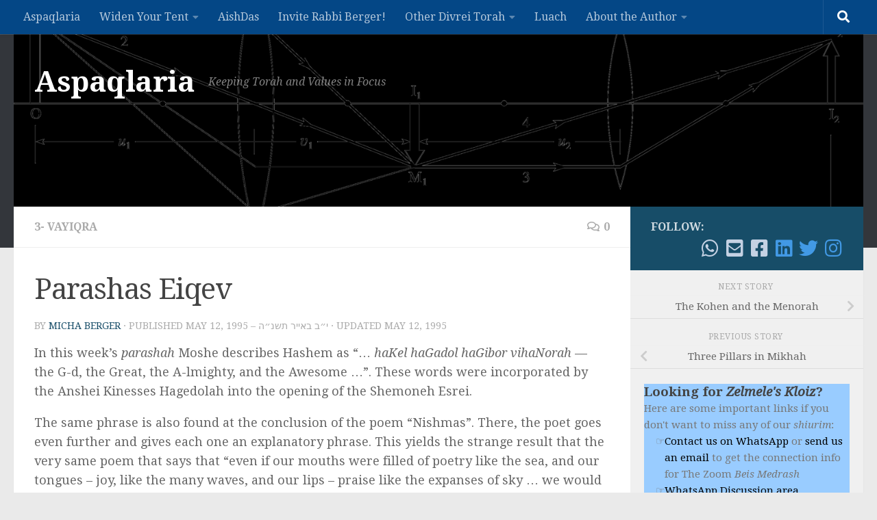

--- FILE ---
content_type: text/html; charset=UTF-8
request_url: http://aspaqlaria.aishdas.org/1995/05/12/parashas-eiqev/
body_size: 26479
content:
<!DOCTYPE html>
<html class="no-js" lang="en-US">
<head>
  <meta charset="UTF-8">
  <meta name="viewport" content="width=device-width, initial-scale=1.0">
  <link rel="profile" href="https://gmpg.org/xfn/11" />
  <link rel="pingback" href="http://aspaqlaria.aishdas.org/xmlrpc.php">

  <style id="jetpack-boost-critical-css">@media screen{iframe.embed-pdf-viewer{margin:0 auto;display:block;border-style:none}@media only screen and (max-device-width:768px){iframe.embed-pdf-viewer{width:100%}}}@media all{.wp-block-embed{overflow-wrap:break-word}.wp-block-embed iframe{max-width:100%}.wp-block-embed__wrapper{position:relative}.wp-embed-responsive .wp-has-aspect-ratio .wp-block-embed__wrapper:before{content:"";display:block;padding-top:50%}.wp-embed-responsive .wp-has-aspect-ratio iframe{bottom:0;height:100%;left:0;position:absolute;right:0;top:0;width:100%}.wp-embed-responsive .wp-embed-aspect-16-9 .wp-block-embed__wrapper:before{padding-top:56.25%}.wp-block-file__embed{margin-bottom:1em}.wp-block-image img{box-sizing:border-box;height:auto;max-width:100%;vertical-align:bottom}.wp-block-image .aligncenter{display:table}.wp-block-image .aligncenter{margin-left:auto;margin-right:auto}.wp-block-image figure{margin:0}ol,ul{box-sizing:border-box}.wp-block-post-featured-image{margin-left:0;margin-right:0}.wp-block-post-featured-image :where(img){box-sizing:border-box;height:auto;max-width:100%;vertical-align:bottom;width:100%}.wp-block-post-featured-image{position:relative}.wp-block-post-featured-image:where(.alignleft,.alignright){width:100%}.wp-block-separator{border:none;border-top:2px solid}:root :where(.wp-block-separator.is-style-dots){height:auto;line-height:1;text-align:center}:root :where(.wp-block-separator.is-style-dots):before{color:currentColor;content:"···";font-family:serif;font-size:1.5em;letter-spacing:2em;padding-left:2em}.wp-block-separator.is-style-dots{background:0 0!important;border:none!important}.has-text-align-left{text-align:left}.aligncenter{clear:both}.screen-reader-text{border:0;clip-path:inset(50%);height:1px;margin:-1px;overflow:hidden;padding:0;position:absolute;width:1px;word-wrap:normal!important}html :where([style*=border-width]){border-style:solid}html :where(img[class*=wp-image-]){height:auto;max-width:100%}:where(figure){margin:0 0 1em}}@media all{.clear{clear:both;visibility:hidden}a,article,blockquote,body,div,em,figure,form,h1,h3,h4,header,html,i,iframe,img,label,li,nav,object,ol,p,span,strong,sup,time,ul{margin:0;padding:0;border:0;font:inherit;vertical-align:baseline}article,figure,header,nav{display:block}ol,ul{list-style:none}blockquote{quotes:none}blockquote:after,blockquote:before{content:"";content:none}html{-webkit-font-smoothing:antialiased}body{background:#eaeaea;font-size:1rem;line-height:1.5em;color:#666;font-weight:300}a{color:#16cfc1;text-decoration:none}article .entry a{text-decoration:underline}img{max-width:100%;height:auto}em{font-style:italic}strong{font-weight:600}.alignleft{float:left}.aligncenter{margin-left:auto;margin-right:auto}.clear{display:block;overflow:hidden;width:0;height:0}.group:after,.group:before{content:"";display:table}.group:after{clear:both}.group{zoom:1}.fab,.far,.fas{width:1em;text-align:center}button,input,label,textarea{font-family:inherit}.entry blockquote:before,.sidebar-toggle-arrows,[role=search].search-form label:after{font-family:"Font Awesome 5 Free";text-rendering:auto}.themeform input,.themeform label,.themeform textarea{font-size:.875em}.search-form input[type=search],.themeform textarea,input[type=submit]{margin:0;-moz-box-sizing:border-box;-webkit-box-sizing:border-box;box-sizing:border-box;-webkit-border-radius:0;border-radius:0}.themeform input,.themeform textarea,input[type=submit]{-moz-appearance:none;-webkit-appearance:none}.themeform label{font-weight:600;color:#444}.search-form input[type=search],.themeform textarea{background:#fff;border:2px solid #ddd;color:#777;display:block;max-width:100%;padding:7px 8px}input[type=submit]{background:#16cfc1;color:#fff;padding:10px;font-weight:600;display:inline-block;border:none;-webkit-border-radius:3px;border-radius:3px}[role=search].search-form{display:-webkit-box;display:-ms-flexbox;display:flex}[role=search].search-form label{position:relative;-webkit-box-flex:1;-ms-flex:1;flex:1;margin-right:5px}[role=search].search-form label input{padding-left:26px;line-height:20px;width:100%}[role=search].search-form input[type=submit]{line-height:15px}[role=search].search-form label:after{color:#ccc;line-height:1.714em;font-size:.875em;content:"";position:absolute;left:10px;top:8px;font-weight:900;-moz-osx-font-smoothing:grayscale;-webkit-font-smoothing:antialiased;font-style:normal;font-variant:normal}.entry{font-size:1.125em;line-height:1.6em}.entry p{margin-bottom:1em}.entry blockquote:before,.sidebar-toggle-arrows{font-weight:900;-moz-osx-font-smoothing:grayscale;-webkit-font-smoothing:antialiased;font-variant:normal}.entry ol{margin:0 0 15px 30px}.entry li{margin:0}.heading{margin-bottom:1em}.entry ol li{list-style:decimal}.entry blockquote{position:relative;color:#777;font-style:italic;margin:0 0 20px;padding-left:50px}.entry blockquote p{margin-bottom:.75em}.entry blockquote:before{content:"";color:#ccc;font-size:32px;font-style:normal;text-align:center;position:absolute;left:0;top:0}.entry sup{font-size:62.5%}.entry sup{vertical-align:super}h1,h3,h4{color:#444;font-weight:600;-ms-word-wrap:break-word;word-wrap:break-word}.heading{font-size:1.125em;font-weight:600;text-transform:uppercase}.heading i{font-size:1.375em;margin-right:6px}.screen-reader-text{position:absolute;width:1px;height:1px;padding:0;margin:-1px;overflow:hidden;clip:rect(0,0,0,0);border:0}.screen-reader-text.skip-link{background-color:#f1f1f1;box-shadow:0 0 2px 2px rgba(0,0,0,.6);color:#21759b;font-weight:700;height:auto;width:auto;left:5px;line-height:normal;padding:15px 23px 14px;text-decoration:none;top:5px}.content,.main,.main-inner{position:relative}#wrapper{height:100%}.container{padding:0 20px}.container-inner{max-width:1380px;width:100%;margin:0 auto}.main{background-color:#fff!important;width:100%}.main-inner{z-index:1;min-height:600px}.content{width:100%}.hu-pad{padding:30px 30px 20px}.container-inner>.main::after,.container-inner>.main::before{background-color:#f0f0f0;position:absolute;top:0;bottom:0;content:"";display:block;z-index:0}.col-2cl .main-inner{padding-right:340px}.col-2cl .container-inner>.main::after{right:0;padding-right:340px}.col-2cl .sidebar.s1{float:right;margin-right:-340px}.col-2cl .content{float:left}.sidebar{padding-bottom:20px;position:relative;z-index:2;-webkit-transform:translate3d(0,0,0);-moz-transform:translate3d(0,0,0);-o-transform:translate3d(0,0,0);transform:translate3d(0,0,0)}.sidebar .sidebar-content,.sidebar .sidebar-toggle{-webkit-transform:translate3d(0,0,0);-moz-transform:translate3d(0,0,0);-o-transform:translate3d(0,0,0);transform:translate3d(0,0,0);background:#f0f0f0}.sidebar-top{padding:15px 30px}.sidebar-top p{float:left;color:#fff;color:rgba(255,255,255,.8);font-size:1rem;font-weight:600;text-transform:uppercase;line-height:1.5rem;padding:3px 0}.sidebar-toggle{display:none;text-align:center;width:100%;height:60px;-webkit-box-shadow:inset 0-1px 0 rgba(255,255,255,.1);box-shadow:inset 0-1px 0 rgba(255,255,255,.1);border:none;padding:0}.sidebar-toggle i{font-size:30px;color:#fff;padding:15px 0}.sidebar-toggle-arrows{opacity:0;font-style:normal;position:relative}.site-description{font-style:italic}.collapsed .sidebar-toggle-arrows{opacity:1}.sidebar[data-position=right] .sidebar-toggle-arrows:before{content:""}.sidebar.s1{width:340px;z-index:2}.sidebar.s1 .sidebar-toggle,.sidebar.s1 .sidebar-top{background:#16cfc1}@media only screen and (min-width:479px) and (max-width:960px){.sidebar.s1 .sidebar-top{background:0 0!important;border-bottom:1px solid #ddd}.sidebar.s1 .sidebar-top p{color:#666}.sidebar.s1 .sidebar-top .social-links .social-tooltip{color:#666!important}}.video-container{position:relative;padding-bottom:56.25%;height:0;overflow:hidden}.video-container iframe{position:absolute;top:0;left:0;width:100%;height:100%}.wp-embed-responsive .wp-block-embed[class*=wp-embed-aspect-] .video-container{position:static;padding:0;height:100%}.social-links{float:right;position:relative;padding-top:2px;font-size:1rem;line-height:1.5rem}.social-links li{display:inline-block;margin-left:8px;line-height:1em}.social-links li a{display:block!important;position:relative;text-align:center}.social-links .social-tooltip{color:#fff;color:rgba(255,255,255,.7);font-size:1.5rem;display:inline;position:relative;z-index:98}.pagination{margin-bottom:15px}.nav li>a:after,.nav>li>a:after{font-weight:900;font-style:normal;font-family:"Font Awesome 5 Free";-moz-osx-font-smoothing:grayscale;-webkit-font-smoothing:antialiased;font-variant:normal}.nav-container{background:#888;z-index:99;position:relative}.ham__navbar-toggler-two{float:right;z-index:10001;margin:0;text-align:center}.nav-text{display:none;position:absolute;right:52px;font-size:1em;line-height:1.5em;padding:13px 20px}.nav li>a:after,.nav>li>a:after{display:inline-block;text-rendering:auto}.ham__navbar-toggler-two{display:none;height:50px;width:50px;position:relative;border:none;background:0 0;vertical-align:middle;border-radius:0;padding:0}.ham__navbar-toggler-two .ham__navbar-span-wrapper{padding:0 20px;height:12px;margin:19px 5px;position:relative;display:block}.ham__navbar-toggler-two .line{display:block;background:#fff;width:20px;height:1.5px;position:absolute;left:10px;-webkit-border-radius:5px;-webkit-background-clip:padding-box;-moz-border-radius:5px;-moz-background-clip:padding;border-radius:5px;background-clip:padding-box;backface-visibility:hidden}.ham__navbar-toggler-two .line.line-1{top:0}.ham__navbar-toggler-two .line.line-2{top:50%}.ham__navbar-toggler-two .line.line-3{top:100%}@media only screen and (min-width:720px){.nav,.nav>li{position:relative}.nav ul{background:#777}#header .nav-container .nav{display:block!important}.nav-wrap{height:auto!important}.nav{font-size:0}.nav li a{color:#ccc;display:block;line-height:1.25rem}.nav li>a:after{content:"";float:right;opacity:.5}.nav>li>a:after{content:"";float:none;margin-left:6px;font-size:.875em;line-height:1.2em}.nav li>a:only-child:after{content:"";margin:0}.nav>li{font-size:1rem;border-right:1px solid #999;display:inline-block}.nav>li>a{padding:15px 14px}.nav ul{display:none;position:absolute;left:0;top:50px;width:180px;padding:10px 0;z-index:2;-webkit-transform:translateZ(0);-webkit-box-shadow:0 2px 2px rgba(0,0,0,.15);box-shadow:0 2px 2px rgba(0,0,0,.15)}.nav ul li{font-size:.875rem;position:relative;display:block;padding:0}.nav ul li a{padding:10px 20px}.nav ul li:last-child{border-bottom:0!important}}@media only screen and (max-width:719px){.nav,.nav-wrap{float:left;width:100%}.nav-wrap{position:relative}#header .nav-container .nav{display:none}.ham__navbar-toggler-two,.nav li a,.nav ul,.nav-text{display:block}.nav{font-weight:400}.nav-container{text-transform:none}.nav-wrap{overflow:hidden}.nav li a{line-height:1.6em;padding:8px 13px}.nav>li{font-size:.9375em}.nav ul a{padding-left:37px}.nav ul li{font-size:.85rem;font-weight:300}.nav ul li a{padding-top:6px;padding-bottom:6px}}#header,#header .container-inner{position:relative}#header{background:#454e5c;padding-bottom:60px}#header .hu-pad{padding-top:30px;padding-bottom:30px}.mobile-title-logo-in-header{display:none}.site-title{font-size:2.625em;font-weight:600;letter-spacing:-.5px;float:left;line-height:1.4285em;padding:10px 0}.site-title a{display:block;color:#fff;max-width:100%}#header-image-wrap{max-height:400px}.site-description{font-size:1em;color:#fff;color:rgba(255,255,255,.5);float:left;margin-left:20px;line-height:60px;padding:10px 0}.new-site-image{display:block;margin:0 auto}.new-site-image{width:100%}.toggle-search{color:#fff;font-size:18px;line-height:24px;padding:13px 20px;display:block;position:absolute;right:0;top:-50px;-webkit-box-shadow:-1px 0 0 rgba(255,255,255,.1);box-shadow:-1px 0 0 rgba(255,255,255,.1);background:0 0;border:none}.search-expand{display:none;background:#121d30;position:absolute;top:0;right:0;width:340px;-webkit-box-shadow:0 1px 0 rgba(255,255,255,.1);box-shadow:0 1px 0 rgba(255,255,255,.1)}.search-expand-inner{background:rgba(0,0,0,.15);padding:15px}#header #nav-mobile{background-color:#454e5c}#nav-topbar.nav-container{background:#121d30;-webkit-box-shadow:0 0 5px rgba(0,0,0,.2),0 1px 0 rgba(255,255,255,.15);box-shadow:0 0 5px rgba(0,0,0,.2),0 1px 0 rgba(255,255,255,.15)}.topbar-toggle-down{position:absolute;z-index:10;right:0;width:60px;height:50px;text-align:center;display:none}.topbar-toggle-down i.fa-angle-double-up{display:none}.topbar-toggle-down i{font-size:30px;color:#fff;padding:10px 0;opacity:.6}#nav-topbar .nav-text{color:#fff;color:rgba(255,255,255,.7)}.mobile-menu{display:none}.mobile-menu .mobile-search{-moz-box-sizing:border-box;-webkit-box-sizing:border-box;box-sizing:border-box;padding:6px 14px 15px}#header-image-wrap .central-header-zone{position:absolute;top:0;left:0;right:0}@media only screen and (min-width:720px){#nav-topbar .nav li a{color:#fff;color:rgba(255,255,255,.7)}#nav-topbar .nav>li{border-right:none}#nav-topbar .nav ul{background:url(https://aspaqlaria.aishdas.org/wp-content/themes/hueman/assets/front/img/opacity-10.png) #121d30}#nav-topbar .nav ul li{box-shadow:0 1px 0 rgba(255,255,255,.06);-webkit-box-shadow:0 1px 0 rgba(255,255,255,.06)}#nav-topbar .nav ul li:last-child{box-shadow:none;-webkit-box-shadow:none}#nav-topbar.desktop-sticky{height:50px;overflow:hidden}.nav ul.sub-menu{display:none}}@media only screen and (max-width:719px){#header{z-index:9999}#nav-topbar .container{padding-left:0}#header .logo-tagline-group{display:none}#header-image-wrap{position:relative}#header .nav-container .nav li a{color:#fff;color:rgba(255,255,255,.9);border-top:1px solid rgba(255,255,255,.06)}.mobile-menu{display:block}.desktop-menu{display:none}.header-mobile-sticky #header-image-wrap{position:relative;padding-top:50px}.header-mobile-sticky .mobile-sticky{position:fixed;width:100%}.header-mobile-sticky #header{min-height:50px}}@media only screen and (min-width:720px){.header-desktop-sticky.topbar-enabled #header{padding-top:50px}.header-desktop-sticky #nav-topbar.nav-container{position:fixed;z-index:999;top:0}.full-width #nav-topbar.nav-container{width:100%;top:0;left:0;right:0}}@media only screen and (max-width:719px){#header .mobile-title-logo-in-header{display:block;float:left;height:50px;line-height:50px;width:75vw;position:relative}#header .mobile-title-logo-in-header .site-title{height:100%;width:auto;z-index:3;overflow:hidden;left:13px;position:relative;max-width:72vw;line-height:inherit;padding:0}#header .mobile-title-logo-in-header .site-title a{font-size:.6em;text-align:left;white-space:nowrap;overflow:hidden;text-overflow:ellipsis;vertical-align:middle;display:inline-block;top:50%;-webkit-transform:translateY(-50%);-moz-transform:translateY(-50%);-o-transform:translateY(-50%);transform:translateY(-50%);position:absolute;color:#fff}}#page{padding-bottom:60px;margin-top:-60px}#page .container-inner{background:#fff;-webkit-box-shadow:0 1px 1px rgba(0,0,0,.1);box-shadow:0 1px 1px rgba(0,0,0,.1)}.content .post{position:relative}.single .post{margin-bottom:40px}.post-hover,.post-hover .post-thumbnail{backface-visibility:hidden;transform-style:preserve-3d}.post-thumbnail{width:100%;position:relative;margin-bottom:1em}.post-thumbnail img{display:block;width:100%;height:auto}.post-comments{background:#efb93f;font-size:.75rem;line-height:1.66rem;color:#fff;display:block;position:absolute;top:10px;right:0;-webkit-box-shadow:inset -1px 0 1px rgba(0,0,0,.2);box-shadow:inset -1px 0 1px rgba(0,0,0,.2);padding:2px 7px;z-index:2}.post-comments::before{content:"";display:inline-block;border-left:9px solid transparent;border-right:9px solid #efb93f;border-top:9px solid transparent;border-bottom:9px solid transparent;position:absolute;top:3px;left:-16px}.post-comments i{margin-right:4px;font-size:.95em}.post-meta{text-transform:uppercase;font-size:.875em;font-weight:400;color:#bbb;margin-bottom:.3em}.post-meta .post-date{float:left}.post-title{color:#444;margin-bottom:10px;font-size:1.375em;font-weight:400;line-height:1.5em;-ms-word-wrap:break-word;word-wrap:break-word}.post-title a{color:#444}.single .post-title{font-size:2.62em;letter-spacing:-1px;line-height:1.5em}.post-byline{font-size:.875em;font-weight:400;color:#aaa;text-transform:uppercase;margin-bottom:1em}.related-posts{border-bottom:2px solid #eee;margin-bottom:40px}.related-posts li{width:33.3%;float:left;display:inline}.related-posts .post{border-right:1px solid transparent;margin-bottom:0;padding-bottom:10px}.related-posts li:nth-child(3) article{border-right-color:transparent}.related-posts .related-inner{padding:0 20px 0 0}.single .related-posts .post-title{margin-bottom:10px;font-size:1.0625em;font-weight:300;line-height:1.5em;letter-spacing:0;display:block}.related-posts .post .post-thumbnail{max-height:245px;overflow:hidden;display:-webkit-box;display:-ms-flexbox;display:flex;-webkit-box-pack:center;-ms-flex-pack:center;justify-content:center;-webkit-box-align:center;-ms-flex-align:center;align-items:center;width:100%}.related-posts .post .post-thumbnail .hu-rel-post-thumb{width:100%}.post-nav li{width:100%;display:inline;float:left;text-align:center;min-height:4.56em}.post-nav li a{position:relative;display:block;padding:.3em 40px}.post-nav li i{color:#ccc;font-size:1.125em;position:absolute;top:50%;margin-top:-10px}.post-nav li>strong{display:block;font-size:.75em;color:#aaa;letter-spacing:.5px;font-weight:400;text-transform:uppercase;padding-top:1em}.post-nav li a span{font-size:.9375em;color:#666}.post-nav li.previous i{left:10px}.post-nav li.next i{right:10px}.page-title{background:#fff;position:relative;padding-top:18px;padding-bottom:17px;border-bottom:1px solid #eee;color:#666;font-size:1em;font-weight:600;text-transform:uppercase;line-height:1.5rem}.sidebar .post-nav li a,.sidebar .post-nav li.next a,.sidebar .post-nav li.previous a{border-bottom:1px solid #ddd}.page-title a{color:#aaa}.page-title span{color:#aaa}.page-title i{margin-right:8px}.page-title .meta-single li{float:left;margin-right:14px}.page-title .meta-single li.comments{float:right;margin-right:0}.sidebar .post-nav li a{border-top:1px solid #eee}.content .post{overflow:visible}.widget{font-size:.9375em}.widget{color:#777;overflow:hidden}.widget a{color:#777}.sidebar .widget{padding:30px 30px 20px}.widget div>ul li a:before{font-family:"Font Awesome 5 Free";font-weight:900;-moz-osx-font-smoothing:grayscale;-webkit-font-smoothing:antialiased;font-style:normal;font-variant:normal;text-rendering:auto;font-size:12px;margin-right:6px;color:#ccc;display:inline-block!important;width:1em;text-align:center}#pinglist-container,.commentlist .says{display:none}.pinglist{margin-bottom:20px}.pinglist li{padding-left:60px;font-size:.93rem;line-height:1.5714rem;font-weight:400}.pinglist li{clear:both;position:relative;padding-bottom:15px}.pinglist .ping-link{color:#444;font-size:.8125rem;font-style:normal;font-weight:600}.pinglist .ping-meta:before{color:#ccc;content:"";font-family:"Font Awesome 5 Free";font-weight:400;-moz-osx-font-smoothing:grayscale;-webkit-font-smoothing:antialiased;font-style:normal;font-variant:normal;text-rendering:auto;font-size:10px;margin-right:3px;vertical-align:4%}.pinglist .ping-meta{color:#aaa}.pinglist li{padding-left:0}.comment-notes{display:none}#cancel-comment-reply-link{color:#999;display:block;position:absolute;bottom:26px;right:20px;font-size:.75em}#commentform label{padding:6px 0;font-weight:600;display:block}#commentform textarea{max-width:100%;width:100%}#commentform textarea{height:100px}hr{border:0;background:#eee;border-bottom:2px solid #eee;height:1px;margin:30px 0}svg.hu-svg-placeholder{fill:none;stroke:#eee;stroke-width:50px;opacity:0;position:absolute;z-index:1;width:100%;height:50%;top:25%}#wrapper,.container-inner{min-width:320px}@media only screen and (min-width:480px) and (max-width:1200px){.container{padding:0 10px}}@media only screen and (min-width:480px) and (max-width:960px){.s1.collapsed{width:50px;-webkit-box-shadow:none!important;-moz-box-shadow:none!important;box-shadow:none!important}.s1.collapsed .sidebar-content{opacity:0;display:none;float:left;width:100%}.sidebar.s1 .sidebar-toggle{display:block}.col-2cl .container-inner>.main::after,.col-2cl .main-inner{padding-right:50px}.col-2cl .s1.collapsed{margin-right:-50px;right:0}}@media only screen and (max-width:719px){.related-posts li:nth-child(3),.site-description{display:none}.container{padding:0}.page-title.hu-pad{padding-top:12px;padding-bottom:12px}.sidebar-toggle{height:50px}.sidebar-toggle i{padding:10px 0}.hu-pad{padding:20px 20px 10px}#header .hu-pad,.topbar-enabled #header{padding-top:0}#header,#header .hu-pad{padding-bottom:0}.entry{font-size:.9375em}.site-title{padding:30px 0;width:100%;float:none;line-height:1.19em;font-size:2.2em}.site-title a{text-align:center}.toggle-search{right:auto;left:0;top:0;-webkit-box-shadow:1px 0 0 rgba(255,255,255,.1);box-shadow:1px 0 0 rgba(255,255,255,.1)}.search-expand{left:0;right:auto;top:50px;width:320px}#page{margin-top:0;padding-bottom:10px}.pagination{margin-bottom:30px}.page-title{font-size:.875em}.single .post-title{font-size:1.375em;line-height:1.5em;letter-spacing:0}.post-byline{font-size:.8125em}.single .related-posts .post-title{font-size:.9375em}.related-posts li{width:50%}.related-posts li:nth-child(2) article{border-right-color:transparent}}@media only screen and (max-width:479px){.content,.sidebar[class*=s]{width:100%;float:none;margin-right:0!important;margin-left:0!important}.sidebar[class*=s]{background:#f0f0f0;display:block;float:none}.main,.main-inner{background-image:none!important;padding:0!important}.container-inner>.main::after,.container-inner>.main::before{display:none}.hu-pad{padding:15px 15px 5px}.sidebar .widget,.sidebar-top{padding-left:15px!important;padding-right:15px!important}.site-title{font-size:2em}}}@media all{.fab,.far{font-weight:400}.fab,.far,.fas{-moz-osx-font-smoothing:grayscale;-webkit-font-smoothing:antialiased;display:inline-block;font-style:normal;font-variant:normal;text-rendering:auto;line-height:1}.fa-angle-double-down:before{content:""}.fa-angle-double-up:before{content:""}.fa-chevron-left:before{content:""}.fa-chevron-right:before{content:""}.fa-comments:before{content:""}.fa-envelope-square:before{content:""}.fa-facebook-square:before{content:""}.fa-hand-point-right:before{content:""}.fa-instagram:before{content:""}.fa-linkedin:before{content:""}.fa-search:before{content:""}.fa-twitter:before{content:""}.fa-whatsapp:before{content:""}@font-face{font-family:"Font Awesome 5 Brands";font-style:normal;font-weight:400;font-display:block}.fab{font-family:"Font Awesome 5 Brands"}.far,.fas{font-family:"Font Awesome 5 Free"}@font-face{font-family:"Font Awesome 5 Free";font-style:normal;font-weight:400;font-display:block}@font-face{font-family:"Font Awesome 5 Free";font-style:normal;font-weight:900;font-display:block}.fas{font-weight:900}}@media all{@media screen and (max-width:499px){.mailpoet_form{box-sizing:border-box}}.mailpoet_form .mailpoet_paragraph,.mailpoet_form .mailpoet_submit,.mailpoet_form .mailpoet_text{max-width:100%}@media screen and (max-width:499px){.mailpoet_form .mailpoet_paragraph,.mailpoet_form .mailpoet_submit,.mailpoet_form .mailpoet_text{font-size:16px!important;line-height:1.4!important}}.mailpoet_form .mailpoet-has-font-size{line-height:1.4}.mailpoet_form .mailpoet_submit{white-space:normal;word-wrap:break-word}.mailpoet_form_loading{display:none;text-align:center;width:30px}.mailpoet_form_loading>span{background-color:#5b5b5b;border-radius:100%;display:inline-block;height:5px;width:5px}.mailpoet_form_loading .mailpoet_bounce2{margin:0 7px}.mailpoet_form .mailpoet_paragraph{margin-bottom:20px}.mailpoet_form_popup_overlay{background-color:#000;display:none;height:100%;left:0;margin:0;max-width:100%!important;opacity:.7;position:fixed;top:0;width:100%!important;z-index:100000}.mailpoet_spacer{align-items:center;display:flex;flex-direction:column;justify-content:center;margin-bottom:20px;width:100%}@media screen and (max-width:499px){.mailpoet_spacer:not(.mailpoet_has_divider){display:none}}@media screen and (max-width:499px){.mailpoet_form .mailpoet-heading{font-size:18px!important;line-height:1.4!important;margin:12.6px 0!important}}}</style><meta name='robots' content='index, follow, max-image-preview:large, max-snippet:-1, max-video-preview:-1' />


	<!-- This site is optimized with the Yoast SEO plugin v26.8 - https://yoast.com/product/yoast-seo-wordpress/ -->
	<title>Parashas Eiqev - Aspaqlaria</title>
	<link rel="canonical" href="https://aspaqlaria.aishdas.org/1995/05/12/parashas-eiqev/" />
	<meta property="og:locale" content="en_US" />
	<meta property="og:type" content="article" />
	<meta property="og:title" content="Parashas Eiqev - Aspaqlaria" />
	<meta property="og:description" content="In this week&#8217;s parashah Moshe describes Hashem as &#8220;&#8230; haKel haGadol haGibor vihaNorah &#8212; the G-d, the Great, the A-lmighty, and the Awesome &#8230;&#8221;. These words were incorporated by the Anshei Kinesses Hagedolah into&#046;&#046;&#046;" />
	<meta property="og:url" content="https://aspaqlaria.aishdas.org/1995/05/12/parashas-eiqev/" />
	<meta property="og:site_name" content="Aspaqlaria" />
	<meta property="article:publisher" content="https://www.facebook.com/micha.berger/" />
	<meta property="article:author" content="https://www.facebook.com/micha.berger/" />
	<meta property="article:published_time" content="1995-05-12T18:01:00+00:00" />
	<meta property="og:image" content="https://i0.wp.com/aspaqlaria.aishdas.org/wp-content/uploads/sites/3/2022/01/Shaarei-Yosher-Mission.jpg?fit=1056%2C816&ssl=1" />
	<meta property="og:image:width" content="1056" />
	<meta property="og:image:height" content="816" />
	<meta property="og:image:type" content="image/jpeg" />
	<meta name="author" content="Micha Berger" />
	<meta name="twitter:card" content="summary_large_image" />
	<meta name="twitter:creator" content="@aishdas" />
	<meta name="twitter:site" content="@aishdas" />
	<meta name="twitter:label1" content="Written by" />
	<meta name="twitter:data1" content="Micha Berger" />
	<meta name="twitter:label2" content="Est. reading time" />
	<meta name="twitter:data2" content="4 minutes" />
	<script data-jetpack-boost="ignore" type="application/ld+json" class="yoast-schema-graph">{"@context":"https://schema.org","@graph":[{"@type":"Article","@id":"https://aspaqlaria.aishdas.org/1995/05/12/parashas-eiqev/#article","isPartOf":{"@id":"https://aspaqlaria.aishdas.org/1995/05/12/parashas-eiqev/"},"author":{"name":"Micha Berger","@id":"https://aspaqlaria.aishdas.org/#/schema/person/8f4b4daf0c8685d5b86be2a0b718c5ca"},"headline":"Parashas Eiqev","datePublished":"1995-05-12T18:01:00+00:00","mainEntityOfPage":{"@id":"https://aspaqlaria.aishdas.org/1995/05/12/parashas-eiqev/"},"wordCount":876,"commentCount":0,"publisher":{"@id":"https://aspaqlaria.aishdas.org/#/schema/person/8f4b4daf0c8685d5b86be2a0b718c5ca"},"articleSection":["3- Vayiqra"],"inLanguage":"en-US","potentialAction":[{"@type":"CommentAction","name":"Comment","target":["https://aspaqlaria.aishdas.org/1995/05/12/parashas-eiqev/#respond"]}]},{"@type":"WebPage","@id":"https://aspaqlaria.aishdas.org/1995/05/12/parashas-eiqev/","url":"https://aspaqlaria.aishdas.org/1995/05/12/parashas-eiqev/","name":"Parashas Eiqev - Aspaqlaria","isPartOf":{"@id":"https://aspaqlaria.aishdas.org/#website"},"datePublished":"1995-05-12T18:01:00+00:00","breadcrumb":{"@id":"https://aspaqlaria.aishdas.org/1995/05/12/parashas-eiqev/#breadcrumb"},"inLanguage":"en-US","potentialAction":[{"@type":"ReadAction","target":["https://aspaqlaria.aishdas.org/1995/05/12/parashas-eiqev/"]}]},{"@type":"BreadcrumbList","@id":"https://aspaqlaria.aishdas.org/1995/05/12/parashas-eiqev/#breadcrumb","itemListElement":[{"@type":"ListItem","position":1,"name":"Home","item":"https://aspaqlaria.aishdas.org/"},{"@type":"ListItem","position":2,"name":"Parashas Eiqev"}]},{"@type":"WebSite","@id":"https://aspaqlaria.aishdas.org/#website","url":"https://aspaqlaria.aishdas.org/","name":"Aspaqlaria","description":"Keeping Torah and Values in Focus","publisher":{"@id":"https://aspaqlaria.aishdas.org/#/schema/person/8f4b4daf0c8685d5b86be2a0b718c5ca"},"potentialAction":[{"@type":"SearchAction","target":{"@type":"EntryPoint","urlTemplate":"https://aspaqlaria.aishdas.org/?s={search_term_string}"},"query-input":{"@type":"PropertyValueSpecification","valueRequired":true,"valueName":"search_term_string"}}],"inLanguage":"en-US"},{"@type":["Person","Organization"],"@id":"https://aspaqlaria.aishdas.org/#/schema/person/8f4b4daf0c8685d5b86be2a0b718c5ca","name":"Micha Berger","image":{"@type":"ImageObject","inLanguage":"en-US","@id":"https://aspaqlaria.aishdas.org/#/schema/person/image/","url":"https://i0.wp.com/aspaqlaria.aishdas.org/wp-content/uploads/sites/3/2020/11/Hat-Portrait-1-scaled-1.jpg?fit=2048%2C2560&ssl=1","contentUrl":"https://i0.wp.com/aspaqlaria.aishdas.org/wp-content/uploads/sites/3/2020/11/Hat-Portrait-1-scaled-1.jpg?fit=2048%2C2560&ssl=1","width":2048,"height":2560,"caption":"Micha Berger"},"logo":{"@id":"https://aspaqlaria.aishdas.org/#/schema/person/image/"},"sameAs":["https://www.aishdas.org","https://www.facebook.com/micha.berger/","https://www.linkedin.com/in/mitchel-s-berger/","https://x.com/aishdas","https://www.youtube.com/@MichaBerger"],"url":"https://aspaqlaria.aishdas.org/author/micha/"}]}</script>
	<!-- / Yoast SEO plugin. -->


<link rel='dns-prefetch' href='//stats.wp.com' />
<link rel='preconnect' href='//i0.wp.com' />
<link rel="alternate" type="application/rss+xml" title="Aspaqlaria &raquo; Feed" href="https://aspaqlaria.aishdas.org/feed/" />
<link rel="alternate" type="application/rss+xml" title="Aspaqlaria &raquo; Comments Feed" href="https://aspaqlaria.aishdas.org/comments/feed/" />
<link id="hu-user-gfont" href="//fonts.googleapis.com/css?family=Droid+Serif:400,400italic,700" rel="stylesheet" type="text/css"><link rel="alternate" type="application/rss+xml" title="Aspaqlaria &raquo; Parashas Eiqev Comments Feed" href="https://aspaqlaria.aishdas.org/1995/05/12/parashas-eiqev/feed/" />
<link rel="alternate" title="oEmbed (JSON)" type="application/json+oembed" href="https://aspaqlaria.aishdas.org/wp-json/oembed/1.0/embed?url=https%3A%2F%2Faspaqlaria.aishdas.org%2F1995%2F05%2F12%2Fparashas-eiqev%2F" />
<link rel="alternate" title="oEmbed (XML)" type="text/xml+oembed" href="https://aspaqlaria.aishdas.org/wp-json/oembed/1.0/embed?url=https%3A%2F%2Faspaqlaria.aishdas.org%2F1995%2F05%2F12%2Fparashas-eiqev%2F&#038;format=xml" />
<noscript><link rel='stylesheet' id='screen-css-b69bb7afdd01dbaf283db3ed62fdcd0b' href='http://aspaqlaria.aishdas.org/wp-content/boost-cache/static/550701cd3c.min.css' type='text/css' media='screen' /></noscript><link data-media="screen" onload="this.media=this.dataset.media; delete this.dataset.media; this.removeAttribute( &apos;onload&apos; );" rel='stylesheet' id='screen-css-b69bb7afdd01dbaf283db3ed62fdcd0b' href='http://aspaqlaria.aishdas.org/wp-content/boost-cache/static/550701cd3c.min.css' type='text/css' media="not all" />
<noscript><link rel='stylesheet' id='all-css-4c7ca901b1ec9651d147e4c50d8ad0b4' href='http://aspaqlaria.aishdas.org/wp-content/boost-cache/static/ea01369d7a.min.css' type='text/css' media='all' /></noscript><link data-media="all" onload="this.media=this.dataset.media; delete this.dataset.media; this.removeAttribute( &apos;onload&apos; );" rel='stylesheet' id='all-css-4c7ca901b1ec9651d147e4c50d8ad0b4' href='http://aspaqlaria.aishdas.org/wp-content/boost-cache/static/ea01369d7a.min.css' type='text/css' media="not all" />
<style id='hueman-main-style-inline-css'>
body { font-family:'Droid Serif', serif;font-size:1.00rem }@media only screen and (min-width: 720px) {
        .nav > li { font-size:1.00rem; }
      }.sidebar .widget { padding-left: 20px; padding-right: 20px; padding-top: 20px; }::selection { background-color: #174d68; }
::-moz-selection { background-color: #174d68; }a,a>span.hu-external::after,.themeform label .required,#flexslider-featured .flex-direction-nav .flex-next:hover,#flexslider-featured .flex-direction-nav .flex-prev:hover,.post-hover:hover .post-title a,.post-title a:hover,.sidebar.s1 .post-nav li a:hover i,.content .post-nav li a:hover i,.post-related a:hover,.sidebar.s1 .widget_rss ul li a,#footer .widget_rss ul li a,.sidebar.s1 .widget_calendar a,#footer .widget_calendar a,.sidebar.s1 .alx-tab .tab-item-category a,.sidebar.s1 .alx-posts .post-item-category a,.sidebar.s1 .alx-tab li:hover .tab-item-title a,.sidebar.s1 .alx-tab li:hover .tab-item-comment a,.sidebar.s1 .alx-posts li:hover .post-item-title a,#footer .alx-tab .tab-item-category a,#footer .alx-posts .post-item-category a,#footer .alx-tab li:hover .tab-item-title a,#footer .alx-tab li:hover .tab-item-comment a,#footer .alx-posts li:hover .post-item-title a,.comment-tabs li.active a,.comment-awaiting-moderation,.child-menu a:hover,.child-menu .current_page_item > a,.wp-pagenavi a{ color: #174d68; }input[type="submit"],.themeform button[type="submit"],.sidebar.s1 .sidebar-top,.sidebar.s1 .sidebar-toggle,#flexslider-featured .flex-control-nav li a.flex-active,.post-tags a:hover,.sidebar.s1 .widget_calendar caption,#footer .widget_calendar caption,.author-bio .bio-avatar:after,.commentlist li.bypostauthor > .comment-body:after,.commentlist li.comment-author-admin > .comment-body:after{ background-color: #174d68; }.post-format .format-container { border-color: #174d68; }.sidebar.s1 .alx-tabs-nav li.active a,#footer .alx-tabs-nav li.active a,.comment-tabs li.active a,.wp-pagenavi a:hover,.wp-pagenavi a:active,.wp-pagenavi span.current{ border-bottom-color: #174d68!important; }.sidebar.s2 .post-nav li a:hover i,
.sidebar.s2 .widget_rss ul li a,
.sidebar.s2 .widget_calendar a,
.sidebar.s2 .alx-tab .tab-item-category a,
.sidebar.s2 .alx-posts .post-item-category a,
.sidebar.s2 .alx-tab li:hover .tab-item-title a,
.sidebar.s2 .alx-tab li:hover .tab-item-comment a,
.sidebar.s2 .alx-posts li:hover .post-item-title a { color: #17684d; }
.sidebar.s2 .sidebar-top,.sidebar.s2 .sidebar-toggle,.post-comments,.jp-play-bar,.jp-volume-bar-value,.sidebar.s2 .widget_calendar caption{ background-color: #17684d; }.sidebar.s2 .alx-tabs-nav li.active a { border-bottom-color: #17684d; }
.post-comments::before { border-right-color: #17684d; }
      .search-expand,
              #nav-topbar.nav-container { background-color: rgba(2,73,140,0.93)}@media only screen and (min-width: 720px) {
                #nav-topbar .nav ul { background-color: rgba(2,73,140,0.93); }
              }#header { background-color: #33363b; }
@media only screen and (min-width: 720px) {
  #nav-header .nav ul { background-color: #33363b; }
}
        #header #nav-mobile { background-color: #33363b; }.is-scrolled #header #nav-mobile { background-color: #33363b; background-color: rgba(51,54,59,0.90) }#nav-header.nav-container, #main-header-search .search-expand { background-color: #33363b; }
@media only screen and (min-width: 720px) {
  #nav-header .nav ul { background-color: #33363b; }
}
        .site-title a img { max-height: 69px; }body { background-color: #eaeaea; }
/*# sourceURL=hueman-main-style-inline-css */
</style>
<style id='wp-img-auto-sizes-contain-inline-css'>
img:is([sizes=auto i],[sizes^="auto," i]){contain-intrinsic-size:3000px 1500px}
/*# sourceURL=wp-img-auto-sizes-contain-inline-css */
</style>
<style id='wp-emoji-styles-inline-css'>

	img.wp-smiley, img.emoji {
		display: inline !important;
		border: none !important;
		box-shadow: none !important;
		height: 1em !important;
		width: 1em !important;
		margin: 0 0.07em !important;
		vertical-align: -0.1em !important;
		background: none !important;
		padding: 0 !important;
	}
/*# sourceURL=wp-emoji-styles-inline-css */
</style>
<style id='wp-block-library-inline-css'>
:root{--wp-block-synced-color:#7a00df;--wp-block-synced-color--rgb:122,0,223;--wp-bound-block-color:var(--wp-block-synced-color);--wp-editor-canvas-background:#ddd;--wp-admin-theme-color:#007cba;--wp-admin-theme-color--rgb:0,124,186;--wp-admin-theme-color-darker-10:#006ba1;--wp-admin-theme-color-darker-10--rgb:0,107,160.5;--wp-admin-theme-color-darker-20:#005a87;--wp-admin-theme-color-darker-20--rgb:0,90,135;--wp-admin-border-width-focus:2px}@media (min-resolution:192dpi){:root{--wp-admin-border-width-focus:1.5px}}.wp-element-button{cursor:pointer}:root .has-very-light-gray-background-color{background-color:#eee}:root .has-very-dark-gray-background-color{background-color:#313131}:root .has-very-light-gray-color{color:#eee}:root .has-very-dark-gray-color{color:#313131}:root .has-vivid-green-cyan-to-vivid-cyan-blue-gradient-background{background:linear-gradient(135deg,#00d084,#0693e3)}:root .has-purple-crush-gradient-background{background:linear-gradient(135deg,#34e2e4,#4721fb 50%,#ab1dfe)}:root .has-hazy-dawn-gradient-background{background:linear-gradient(135deg,#faaca8,#dad0ec)}:root .has-subdued-olive-gradient-background{background:linear-gradient(135deg,#fafae1,#67a671)}:root .has-atomic-cream-gradient-background{background:linear-gradient(135deg,#fdd79a,#004a59)}:root .has-nightshade-gradient-background{background:linear-gradient(135deg,#330968,#31cdcf)}:root .has-midnight-gradient-background{background:linear-gradient(135deg,#020381,#2874fc)}:root{--wp--preset--font-size--normal:16px;--wp--preset--font-size--huge:42px}.has-regular-font-size{font-size:1em}.has-larger-font-size{font-size:2.625em}.has-normal-font-size{font-size:var(--wp--preset--font-size--normal)}.has-huge-font-size{font-size:var(--wp--preset--font-size--huge)}.has-text-align-center{text-align:center}.has-text-align-left{text-align:left}.has-text-align-right{text-align:right}.has-fit-text{white-space:nowrap!important}#end-resizable-editor-section{display:none}.aligncenter{clear:both}.items-justified-left{justify-content:flex-start}.items-justified-center{justify-content:center}.items-justified-right{justify-content:flex-end}.items-justified-space-between{justify-content:space-between}.screen-reader-text{border:0;clip-path:inset(50%);height:1px;margin:-1px;overflow:hidden;padding:0;position:absolute;width:1px;word-wrap:normal!important}.screen-reader-text:focus{background-color:#ddd;clip-path:none;color:#444;display:block;font-size:1em;height:auto;left:5px;line-height:normal;padding:15px 23px 14px;text-decoration:none;top:5px;width:auto;z-index:100000}html :where(.has-border-color){border-style:solid}html :where([style*=border-top-color]){border-top-style:solid}html :where([style*=border-right-color]){border-right-style:solid}html :where([style*=border-bottom-color]){border-bottom-style:solid}html :where([style*=border-left-color]){border-left-style:solid}html :where([style*=border-width]){border-style:solid}html :where([style*=border-top-width]){border-top-style:solid}html :where([style*=border-right-width]){border-right-style:solid}html :where([style*=border-bottom-width]){border-bottom-style:solid}html :where([style*=border-left-width]){border-left-style:solid}html :where(img[class*=wp-image-]){height:auto;max-width:100%}:where(figure){margin:0 0 1em}html :where(.is-position-sticky){--wp-admin--admin-bar--position-offset:var(--wp-admin--admin-bar--height,0px)}@media screen and (max-width:600px){html :where(.is-position-sticky){--wp-admin--admin-bar--position-offset:0px}}

/*# sourceURL=wp-block-library-inline-css */
</style><style id='global-styles-inline-css'>
:root{--wp--preset--aspect-ratio--square: 1;--wp--preset--aspect-ratio--4-3: 4/3;--wp--preset--aspect-ratio--3-4: 3/4;--wp--preset--aspect-ratio--3-2: 3/2;--wp--preset--aspect-ratio--2-3: 2/3;--wp--preset--aspect-ratio--16-9: 16/9;--wp--preset--aspect-ratio--9-16: 9/16;--wp--preset--color--black: #000000;--wp--preset--color--cyan-bluish-gray: #abb8c3;--wp--preset--color--white: #ffffff;--wp--preset--color--pale-pink: #f78da7;--wp--preset--color--vivid-red: #cf2e2e;--wp--preset--color--luminous-vivid-orange: #ff6900;--wp--preset--color--luminous-vivid-amber: #fcb900;--wp--preset--color--light-green-cyan: #7bdcb5;--wp--preset--color--vivid-green-cyan: #00d084;--wp--preset--color--pale-cyan-blue: #8ed1fc;--wp--preset--color--vivid-cyan-blue: #0693e3;--wp--preset--color--vivid-purple: #9b51e0;--wp--preset--gradient--vivid-cyan-blue-to-vivid-purple: linear-gradient(135deg,rgb(6,147,227) 0%,rgb(155,81,224) 100%);--wp--preset--gradient--light-green-cyan-to-vivid-green-cyan: linear-gradient(135deg,rgb(122,220,180) 0%,rgb(0,208,130) 100%);--wp--preset--gradient--luminous-vivid-amber-to-luminous-vivid-orange: linear-gradient(135deg,rgb(252,185,0) 0%,rgb(255,105,0) 100%);--wp--preset--gradient--luminous-vivid-orange-to-vivid-red: linear-gradient(135deg,rgb(255,105,0) 0%,rgb(207,46,46) 100%);--wp--preset--gradient--very-light-gray-to-cyan-bluish-gray: linear-gradient(135deg,rgb(238,238,238) 0%,rgb(169,184,195) 100%);--wp--preset--gradient--cool-to-warm-spectrum: linear-gradient(135deg,rgb(74,234,220) 0%,rgb(151,120,209) 20%,rgb(207,42,186) 40%,rgb(238,44,130) 60%,rgb(251,105,98) 80%,rgb(254,248,76) 100%);--wp--preset--gradient--blush-light-purple: linear-gradient(135deg,rgb(255,206,236) 0%,rgb(152,150,240) 100%);--wp--preset--gradient--blush-bordeaux: linear-gradient(135deg,rgb(254,205,165) 0%,rgb(254,45,45) 50%,rgb(107,0,62) 100%);--wp--preset--gradient--luminous-dusk: linear-gradient(135deg,rgb(255,203,112) 0%,rgb(199,81,192) 50%,rgb(65,88,208) 100%);--wp--preset--gradient--pale-ocean: linear-gradient(135deg,rgb(255,245,203) 0%,rgb(182,227,212) 50%,rgb(51,167,181) 100%);--wp--preset--gradient--electric-grass: linear-gradient(135deg,rgb(202,248,128) 0%,rgb(113,206,126) 100%);--wp--preset--gradient--midnight: linear-gradient(135deg,rgb(2,3,129) 0%,rgb(40,116,252) 100%);--wp--preset--font-size--small: 13px;--wp--preset--font-size--medium: 20px;--wp--preset--font-size--large: 36px;--wp--preset--font-size--x-large: 42px;--wp--preset--spacing--20: 0.44rem;--wp--preset--spacing--30: 0.67rem;--wp--preset--spacing--40: 1rem;--wp--preset--spacing--50: 1.5rem;--wp--preset--spacing--60: 2.25rem;--wp--preset--spacing--70: 3.38rem;--wp--preset--spacing--80: 5.06rem;--wp--preset--shadow--natural: 6px 6px 9px rgba(0, 0, 0, 0.2);--wp--preset--shadow--deep: 12px 12px 50px rgba(0, 0, 0, 0.4);--wp--preset--shadow--sharp: 6px 6px 0px rgba(0, 0, 0, 0.2);--wp--preset--shadow--outlined: 6px 6px 0px -3px rgb(255, 255, 255), 6px 6px rgb(0, 0, 0);--wp--preset--shadow--crisp: 6px 6px 0px rgb(0, 0, 0);}:where(.is-layout-flex){gap: 0.5em;}:where(.is-layout-grid){gap: 0.5em;}body .is-layout-flex{display: flex;}.is-layout-flex{flex-wrap: wrap;align-items: center;}.is-layout-flex > :is(*, div){margin: 0;}body .is-layout-grid{display: grid;}.is-layout-grid > :is(*, div){margin: 0;}:where(.wp-block-columns.is-layout-flex){gap: 2em;}:where(.wp-block-columns.is-layout-grid){gap: 2em;}:where(.wp-block-post-template.is-layout-flex){gap: 1.25em;}:where(.wp-block-post-template.is-layout-grid){gap: 1.25em;}.has-black-color{color: var(--wp--preset--color--black) !important;}.has-cyan-bluish-gray-color{color: var(--wp--preset--color--cyan-bluish-gray) !important;}.has-white-color{color: var(--wp--preset--color--white) !important;}.has-pale-pink-color{color: var(--wp--preset--color--pale-pink) !important;}.has-vivid-red-color{color: var(--wp--preset--color--vivid-red) !important;}.has-luminous-vivid-orange-color{color: var(--wp--preset--color--luminous-vivid-orange) !important;}.has-luminous-vivid-amber-color{color: var(--wp--preset--color--luminous-vivid-amber) !important;}.has-light-green-cyan-color{color: var(--wp--preset--color--light-green-cyan) !important;}.has-vivid-green-cyan-color{color: var(--wp--preset--color--vivid-green-cyan) !important;}.has-pale-cyan-blue-color{color: var(--wp--preset--color--pale-cyan-blue) !important;}.has-vivid-cyan-blue-color{color: var(--wp--preset--color--vivid-cyan-blue) !important;}.has-vivid-purple-color{color: var(--wp--preset--color--vivid-purple) !important;}.has-black-background-color{background-color: var(--wp--preset--color--black) !important;}.has-cyan-bluish-gray-background-color{background-color: var(--wp--preset--color--cyan-bluish-gray) !important;}.has-white-background-color{background-color: var(--wp--preset--color--white) !important;}.has-pale-pink-background-color{background-color: var(--wp--preset--color--pale-pink) !important;}.has-vivid-red-background-color{background-color: var(--wp--preset--color--vivid-red) !important;}.has-luminous-vivid-orange-background-color{background-color: var(--wp--preset--color--luminous-vivid-orange) !important;}.has-luminous-vivid-amber-background-color{background-color: var(--wp--preset--color--luminous-vivid-amber) !important;}.has-light-green-cyan-background-color{background-color: var(--wp--preset--color--light-green-cyan) !important;}.has-vivid-green-cyan-background-color{background-color: var(--wp--preset--color--vivid-green-cyan) !important;}.has-pale-cyan-blue-background-color{background-color: var(--wp--preset--color--pale-cyan-blue) !important;}.has-vivid-cyan-blue-background-color{background-color: var(--wp--preset--color--vivid-cyan-blue) !important;}.has-vivid-purple-background-color{background-color: var(--wp--preset--color--vivid-purple) !important;}.has-black-border-color{border-color: var(--wp--preset--color--black) !important;}.has-cyan-bluish-gray-border-color{border-color: var(--wp--preset--color--cyan-bluish-gray) !important;}.has-white-border-color{border-color: var(--wp--preset--color--white) !important;}.has-pale-pink-border-color{border-color: var(--wp--preset--color--pale-pink) !important;}.has-vivid-red-border-color{border-color: var(--wp--preset--color--vivid-red) !important;}.has-luminous-vivid-orange-border-color{border-color: var(--wp--preset--color--luminous-vivid-orange) !important;}.has-luminous-vivid-amber-border-color{border-color: var(--wp--preset--color--luminous-vivid-amber) !important;}.has-light-green-cyan-border-color{border-color: var(--wp--preset--color--light-green-cyan) !important;}.has-vivid-green-cyan-border-color{border-color: var(--wp--preset--color--vivid-green-cyan) !important;}.has-pale-cyan-blue-border-color{border-color: var(--wp--preset--color--pale-cyan-blue) !important;}.has-vivid-cyan-blue-border-color{border-color: var(--wp--preset--color--vivid-cyan-blue) !important;}.has-vivid-purple-border-color{border-color: var(--wp--preset--color--vivid-purple) !important;}.has-vivid-cyan-blue-to-vivid-purple-gradient-background{background: var(--wp--preset--gradient--vivid-cyan-blue-to-vivid-purple) !important;}.has-light-green-cyan-to-vivid-green-cyan-gradient-background{background: var(--wp--preset--gradient--light-green-cyan-to-vivid-green-cyan) !important;}.has-luminous-vivid-amber-to-luminous-vivid-orange-gradient-background{background: var(--wp--preset--gradient--luminous-vivid-amber-to-luminous-vivid-orange) !important;}.has-luminous-vivid-orange-to-vivid-red-gradient-background{background: var(--wp--preset--gradient--luminous-vivid-orange-to-vivid-red) !important;}.has-very-light-gray-to-cyan-bluish-gray-gradient-background{background: var(--wp--preset--gradient--very-light-gray-to-cyan-bluish-gray) !important;}.has-cool-to-warm-spectrum-gradient-background{background: var(--wp--preset--gradient--cool-to-warm-spectrum) !important;}.has-blush-light-purple-gradient-background{background: var(--wp--preset--gradient--blush-light-purple) !important;}.has-blush-bordeaux-gradient-background{background: var(--wp--preset--gradient--blush-bordeaux) !important;}.has-luminous-dusk-gradient-background{background: var(--wp--preset--gradient--luminous-dusk) !important;}.has-pale-ocean-gradient-background{background: var(--wp--preset--gradient--pale-ocean) !important;}.has-electric-grass-gradient-background{background: var(--wp--preset--gradient--electric-grass) !important;}.has-midnight-gradient-background{background: var(--wp--preset--gradient--midnight) !important;}.has-small-font-size{font-size: var(--wp--preset--font-size--small) !important;}.has-medium-font-size{font-size: var(--wp--preset--font-size--medium) !important;}.has-large-font-size{font-size: var(--wp--preset--font-size--large) !important;}.has-x-large-font-size{font-size: var(--wp--preset--font-size--x-large) !important;}
/*# sourceURL=global-styles-inline-css */
</style>

<style id='classic-theme-styles-inline-css'>
/*! This file is auto-generated */
.wp-block-button__link{color:#fff;background-color:#32373c;border-radius:9999px;box-shadow:none;text-decoration:none;padding:calc(.667em + 2px) calc(1.333em + 2px);font-size:1.125em}.wp-block-file__button{background:#32373c;color:#fff;text-decoration:none}
/*# sourceURL=/wp-includes/css/classic-themes.min.css */
</style>



<link rel="https://api.w.org/" href="https://aspaqlaria.aishdas.org/wp-json/" /><link rel="alternate" title="JSON" type="application/json" href="https://aspaqlaria.aishdas.org/wp-json/wp/v2/posts/2734" /><link rel="EditURI" type="application/rsd+xml" title="RSD" href="https://aspaqlaria.aishdas.org/xmlrpc.php?rsd" />
<meta name="generator" content="WordPress 6.9" />
<link rel='shortlink' href='https://aspaqlaria.aishdas.org/?p=2734' />
<style type="text/css">
.feedzy-rss-link-icon:after {
	content: url("http://aspaqlaria.aishdas.org/wp-content/plugins/feedzy-rss-feeds/img/external-link.png");
	margin-left: 3px;
}
</style>
			<style>img#wpstats{display:none}</style>
		    <link rel="preload" as="font" type="font/woff2" href="http://aspaqlaria.aishdas.org/wp-content/themes/hueman/assets/front/webfonts/fa-brands-400.woff2?v=5.15.2" crossorigin="anonymous"/>
    <link rel="preload" as="font" type="font/woff2" href="http://aspaqlaria.aishdas.org/wp-content/themes/hueman/assets/front/webfonts/fa-regular-400.woff2?v=5.15.2" crossorigin="anonymous"/>
    <link rel="preload" as="font" type="font/woff2" href="http://aspaqlaria.aishdas.org/wp-content/themes/hueman/assets/front/webfonts/fa-solid-900.woff2?v=5.15.2" crossorigin="anonymous"/>
  <!--[if lt IE 9]>
<script data-jetpack-boost="ignore" src="http://aspaqlaria.aishdas.org/wp-content/themes/hueman/assets/front/js/ie/html5shiv-printshiv.min.js"></script>
<script data-jetpack-boost="ignore" src="http://aspaqlaria.aishdas.org/wp-content/themes/hueman/assets/front/js/ie/selectivizr.js"></script>
<![endif]-->
<style>.recentcomments a{display:inline !important;padding:0 !important;margin:0 !important;}</style><noscript><link rel='stylesheet' id='all-css-3b7e1740eb3d719dc9cccf2d8c889b54' href='http://aspaqlaria.aishdas.org/wp-content/boost-cache/static/bfff99fea5.min.css' type='text/css' media='all' /></noscript><link data-media="all" onload="this.media=this.dataset.media; delete this.dataset.media; this.removeAttribute( &apos;onload&apos; );" rel='stylesheet' id='all-css-3b7e1740eb3d719dc9cccf2d8c889b54' href='http://aspaqlaria.aishdas.org/wp-content/boost-cache/static/bfff99fea5.min.css' type='text/css' media="not all" />
<noscript><link rel='stylesheet' id='mailpoet_custom_fonts_0-css' href='https://fonts.googleapis.com/css?family=Abril+FatFace%3A400%2C400i%2C700%2C700i%7CAlegreya%3A400%2C400i%2C700%2C700i%7CAlegreya+Sans%3A400%2C400i%2C700%2C700i%7CAmatic+SC%3A400%2C400i%2C700%2C700i%7CAnonymous+Pro%3A400%2C400i%2C700%2C700i%7CArchitects+Daughter%3A400%2C400i%2C700%2C700i%7CArchivo%3A400%2C400i%2C700%2C700i%7CArchivo+Narrow%3A400%2C400i%2C700%2C700i%7CAsap%3A400%2C400i%2C700%2C700i%7CBarlow%3A400%2C400i%2C700%2C700i%7CBioRhyme%3A400%2C400i%2C700%2C700i%7CBonbon%3A400%2C400i%2C700%2C700i%7CCabin%3A400%2C400i%2C700%2C700i%7CCairo%3A400%2C400i%2C700%2C700i%7CCardo%3A400%2C400i%2C700%2C700i%7CChivo%3A400%2C400i%2C700%2C700i%7CConcert+One%3A400%2C400i%2C700%2C700i%7CCormorant%3A400%2C400i%2C700%2C700i%7CCrimson+Text%3A400%2C400i%2C700%2C700i%7CEczar%3A400%2C400i%2C700%2C700i%7CExo+2%3A400%2C400i%2C700%2C700i%7CFira+Sans%3A400%2C400i%2C700%2C700i%7CFjalla+One%3A400%2C400i%2C700%2C700i%7CFrank+Ruhl+Libre%3A400%2C400i%2C700%2C700i%7CGreat+Vibes%3A400%2C400i%2C700%2C700i&#038;ver=6.9' media='all' />
</noscript><link data-media="all" onload="this.media=this.dataset.media; delete this.dataset.media; this.removeAttribute( &apos;onload&apos; );" rel='stylesheet' id='mailpoet_custom_fonts_0-css' href='https://fonts.googleapis.com/css?family=Abril+FatFace%3A400%2C400i%2C700%2C700i%7CAlegreya%3A400%2C400i%2C700%2C700i%7CAlegreya+Sans%3A400%2C400i%2C700%2C700i%7CAmatic+SC%3A400%2C400i%2C700%2C700i%7CAnonymous+Pro%3A400%2C400i%2C700%2C700i%7CArchitects+Daughter%3A400%2C400i%2C700%2C700i%7CArchivo%3A400%2C400i%2C700%2C700i%7CArchivo+Narrow%3A400%2C400i%2C700%2C700i%7CAsap%3A400%2C400i%2C700%2C700i%7CBarlow%3A400%2C400i%2C700%2C700i%7CBioRhyme%3A400%2C400i%2C700%2C700i%7CBonbon%3A400%2C400i%2C700%2C700i%7CCabin%3A400%2C400i%2C700%2C700i%7CCairo%3A400%2C400i%2C700%2C700i%7CCardo%3A400%2C400i%2C700%2C700i%7CChivo%3A400%2C400i%2C700%2C700i%7CConcert+One%3A400%2C400i%2C700%2C700i%7CCormorant%3A400%2C400i%2C700%2C700i%7CCrimson+Text%3A400%2C400i%2C700%2C700i%7CEczar%3A400%2C400i%2C700%2C700i%7CExo+2%3A400%2C400i%2C700%2C700i%7CFira+Sans%3A400%2C400i%2C700%2C700i%7CFjalla+One%3A400%2C400i%2C700%2C700i%7CFrank+Ruhl+Libre%3A400%2C400i%2C700%2C700i%7CGreat+Vibes%3A400%2C400i%2C700%2C700i&#038;ver=6.9' media="not all" />
<noscript><link rel='stylesheet' id='mailpoet_custom_fonts_1-css' href='https://fonts.googleapis.com/css?family=Heebo%3A400%2C400i%2C700%2C700i%7CIBM+Plex%3A400%2C400i%2C700%2C700i%7CInconsolata%3A400%2C400i%2C700%2C700i%7CIndie+Flower%3A400%2C400i%2C700%2C700i%7CInknut+Antiqua%3A400%2C400i%2C700%2C700i%7CInter%3A400%2C400i%2C700%2C700i%7CKarla%3A400%2C400i%2C700%2C700i%7CLibre+Baskerville%3A400%2C400i%2C700%2C700i%7CLibre+Franklin%3A400%2C400i%2C700%2C700i%7CMontserrat%3A400%2C400i%2C700%2C700i%7CNeuton%3A400%2C400i%2C700%2C700i%7CNotable%3A400%2C400i%2C700%2C700i%7CNothing+You+Could+Do%3A400%2C400i%2C700%2C700i%7CNoto+Sans%3A400%2C400i%2C700%2C700i%7CNunito%3A400%2C400i%2C700%2C700i%7COld+Standard+TT%3A400%2C400i%2C700%2C700i%7COxygen%3A400%2C400i%2C700%2C700i%7CPacifico%3A400%2C400i%2C700%2C700i%7CPoppins%3A400%2C400i%2C700%2C700i%7CProza+Libre%3A400%2C400i%2C700%2C700i%7CPT+Sans%3A400%2C400i%2C700%2C700i%7CPT+Serif%3A400%2C400i%2C700%2C700i%7CRakkas%3A400%2C400i%2C700%2C700i%7CReenie+Beanie%3A400%2C400i%2C700%2C700i%7CRoboto+Slab%3A400%2C400i%2C700%2C700i&#038;ver=6.9' media='all' />
</noscript><link data-media="all" onload="this.media=this.dataset.media; delete this.dataset.media; this.removeAttribute( &apos;onload&apos; );" rel='stylesheet' id='mailpoet_custom_fonts_1-css' href='https://fonts.googleapis.com/css?family=Heebo%3A400%2C400i%2C700%2C700i%7CIBM+Plex%3A400%2C400i%2C700%2C700i%7CInconsolata%3A400%2C400i%2C700%2C700i%7CIndie+Flower%3A400%2C400i%2C700%2C700i%7CInknut+Antiqua%3A400%2C400i%2C700%2C700i%7CInter%3A400%2C400i%2C700%2C700i%7CKarla%3A400%2C400i%2C700%2C700i%7CLibre+Baskerville%3A400%2C400i%2C700%2C700i%7CLibre+Franklin%3A400%2C400i%2C700%2C700i%7CMontserrat%3A400%2C400i%2C700%2C700i%7CNeuton%3A400%2C400i%2C700%2C700i%7CNotable%3A400%2C400i%2C700%2C700i%7CNothing+You+Could+Do%3A400%2C400i%2C700%2C700i%7CNoto+Sans%3A400%2C400i%2C700%2C700i%7CNunito%3A400%2C400i%2C700%2C700i%7COld+Standard+TT%3A400%2C400i%2C700%2C700i%7COxygen%3A400%2C400i%2C700%2C700i%7CPacifico%3A400%2C400i%2C700%2C700i%7CPoppins%3A400%2C400i%2C700%2C700i%7CProza+Libre%3A400%2C400i%2C700%2C700i%7CPT+Sans%3A400%2C400i%2C700%2C700i%7CPT+Serif%3A400%2C400i%2C700%2C700i%7CRakkas%3A400%2C400i%2C700%2C700i%7CReenie+Beanie%3A400%2C400i%2C700%2C700i%7CRoboto+Slab%3A400%2C400i%2C700%2C700i&#038;ver=6.9' media="not all" />
<noscript><link rel='stylesheet' id='mailpoet_custom_fonts_2-css' href='https://fonts.googleapis.com/css?family=Ropa+Sans%3A400%2C400i%2C700%2C700i%7CRubik%3A400%2C400i%2C700%2C700i%7CShadows+Into+Light%3A400%2C400i%2C700%2C700i%7CSpace+Mono%3A400%2C400i%2C700%2C700i%7CSpectral%3A400%2C400i%2C700%2C700i%7CSue+Ellen+Francisco%3A400%2C400i%2C700%2C700i%7CTitillium+Web%3A400%2C400i%2C700%2C700i%7CUbuntu%3A400%2C400i%2C700%2C700i%7CVarela%3A400%2C400i%2C700%2C700i%7CVollkorn%3A400%2C400i%2C700%2C700i%7CWork+Sans%3A400%2C400i%2C700%2C700i%7CYatra+One%3A400%2C400i%2C700%2C700i&#038;ver=6.9' media='all' />
</noscript><link data-media="all" onload="this.media=this.dataset.media; delete this.dataset.media; this.removeAttribute( &apos;onload&apos; );" rel='stylesheet' id='mailpoet_custom_fonts_2-css' href='https://fonts.googleapis.com/css?family=Ropa+Sans%3A400%2C400i%2C700%2C700i%7CRubik%3A400%2C400i%2C700%2C700i%7CShadows+Into+Light%3A400%2C400i%2C700%2C700i%7CSpace+Mono%3A400%2C400i%2C700%2C700i%7CSpectral%3A400%2C400i%2C700%2C700i%7CSue+Ellen+Francisco%3A400%2C400i%2C700%2C700i%7CTitillium+Web%3A400%2C400i%2C700%2C700i%7CUbuntu%3A400%2C400i%2C700%2C700i%7CVarela%3A400%2C400i%2C700%2C700i%7CVollkorn%3A400%2C400i%2C700%2C700i%7CWork+Sans%3A400%2C400i%2C700%2C700i%7CYatra+One%3A400%2C400i%2C700%2C700i&#038;ver=6.9' media="not all" />
</head>

<body class="nb-3-3-8 nimble-no-local-data-skp__post_post_2734 nimble-no-group-site-tmpl-skp__all_post wp-singular post-template-default single single-post postid-2734 single-format-standard wp-embed-responsive wp-theme-hueman sek-hide-rc-badge col-2cl full-width topbar-enabled header-desktop-sticky header-mobile-sticky hueman-3-7-27 chrome">
<div id="wrapper">
  <a class="screen-reader-text skip-link" href="#content">Skip to content</a>
  
  <header id="header" class="main-menu-mobile-on one-mobile-menu main_menu header-ads-desktop  topbar-transparent has-header-img">
        <nav class="nav-container group mobile-menu mobile-sticky no-menu-assigned" id="nav-mobile" data-menu-id="header-1">
  <div class="mobile-title-logo-in-header"><p class="site-title">                  <a class="custom-logo-link" href="https://aspaqlaria.aishdas.org/" rel="home" title="Aspaqlaria | Home page">Aspaqlaria</a>                </p></div>
        
                    <!-- <div class="ham__navbar-toggler collapsed" aria-expanded="false">
          <div class="ham__navbar-span-wrapper">
            <span class="ham-toggler-menu__span"></span>
          </div>
        </div> -->
        <button class="ham__navbar-toggler-two collapsed" title="Menu" aria-expanded="false">
          <span class="ham__navbar-span-wrapper">
            <span class="line line-1"></span>
            <span class="line line-2"></span>
            <span class="line line-3"></span>
          </span>
        </button>
            
      <div class="nav-text"></div>
      <div class="nav-wrap container">
                  <ul class="nav container-inner group mobile-search">
                            <li>
                  <form role="search" method="get" class="search-form" action="https://aspaqlaria.aishdas.org/">
				<label>
					<span class="screen-reader-text">Search for:</span>
					<input type="search" class="search-field" placeholder="Search &hellip;" value="" name="s" />
				</label>
				<input type="submit" class="search-submit" value="Search" />
			</form>                </li>
                      </ul>
                <ul id="menu-main" class="nav container-inner group"><li id="menu-item-4617" class="menu-item menu-item-type-custom menu-item-object-custom menu-item-4617"><a href="https://aspaqlaria.aishdas.org">Aspaqlaria</a></li>
<li id="menu-item-6668" class="menu-item menu-item-type-post_type menu-item-object-page menu-item-has-children menu-item-6668"><a href="https://aspaqlaria.aishdas.org/widen-your-tent/">Widen Your Tent</a>
<ul class="sub-menu">
	<li id="menu-item-6663" class="menu-item menu-item-type-post_type menu-item-object-page menu-item-6663"><a href="https://aspaqlaria.aishdas.org/widen-your-tent/">About the book</a></li>
	<li id="menu-item-6660" class="menu-item menu-item-type-post_type menu-item-object-page menu-item-6660"><a href="https://www.aishdas.org/asp/ShaareiYosher.pdf">Ch. 1: Intro. to Shaarei Yosher</a></li>
	<li id="menu-item-6636" class="menu-item menu-item-type-post_type menu-item-object-post menu-item-6636"><a href="https://aspaqlaria.aishdas.org/2020/10/14/wyt-interview/">Book Interview</a></li>
</ul>
</li>
<li id="menu-item-4953" class="menu-item menu-item-type-custom menu-item-object-custom menu-item-4953"><a href="https://www.aishdas.org">AishDas</a></li>
<li id="menu-item-6652" class="menu-item menu-item-type-post_type menu-item-object-page menu-item-6652"><a href="https://aspaqlaria.aishdas.org/about/have-rabbi-berger-at-your-shul/">Invite Rabbi Berger!</a></li>
<li id="menu-item-6373" class="menu-item menu-item-type-post_type menu-item-object-page menu-item-has-children menu-item-6373"><a href="https://aspaqlaria.aishdas.org/links-to-earlier-divrei-torah/">Other Divrei Torah</a>
<ul class="sub-menu">
	<li id="menu-item-6662" class="menu-item menu-item-type-post_type menu-item-object-page menu-item-6662"><a href="https://aspaqlaria.aishdas.org/links-to-earlier-divrei-torah/publications/">Other Published Works</a></li>
	<li id="menu-item-6378" class="menu-item menu-item-type-post_type menu-item-object-page menu-item-6378"><a href="https://www.aishdas.org/asp/links-to-earlier-divrei-torah">Before Aspaqlaria</a></li>
	<li id="menu-item-6674" class="menu-item menu-item-type-post_type menu-item-object-post menu-item-6674"><a href="https://aspaqlaria.aishdas.org/2019/11/06/rav-shimon-shkop-on-his-80th-yahrzeit/">Rav Shimon Shkop on His 80th Yahrzeit</a></li>
	<li id="menu-item-6374" class="menu-item menu-item-type-post_type menu-item-object-page menu-item-6374"><a href="https://aspaqlaria.aishdas.org/links-to-earlier-divrei-torah/ashirah-lashem/">Ashirah Lashem</a></li>
	<li id="menu-item-6375" class="menu-item menu-item-type-post_type menu-item-object-page menu-item-6375"><a href="https://www.aishdas.org/10YemeiTeshuvah.pdf">Aseres Yemei Teshuvah Reader</a></li>
	<li id="menu-item-6670" class="menu-item menu-item-type-post_type menu-item-object-post menu-item-6670"><a href="https://aspaqlaria.aishdas.org/2021/11/29/reconsidering-the-aruch-hashulchan/">Reconsidering The Aruch HaShulchan</a></li>
</ul>
</li>
<li id="menu-item-4960" class="menu-item menu-item-type-post_type menu-item-object-page menu-item-4960"><a href="https://www.aishdas.org/luach">Luach</a></li>
<li id="menu-item-6370" class="menu-item menu-item-type-post_type menu-item-object-page menu-item-has-children menu-item-6370"><a href="https://aspaqlaria.aishdas.org/about/">About the Author</a>
<ul class="sub-menu">
	<li id="menu-item-6371" class="menu-item menu-item-type-post_type menu-item-object-page menu-item-6371"><a href="https://aspaqlaria.aishdas.org/about/have-rabbi-berger-at-your-shul/">Invite Rabbi Berger!</a></li>
</ul>
</li>
</ul>      </div>
</nav><!--/#nav-topbar-->  
        <nav class="nav-container group desktop-menu desktop-sticky " id="nav-topbar" data-menu-id="header-2">
    <div class="nav-text"></div>
  <div class="topbar-toggle-down">
    <i class="fas fa-angle-double-down" aria-hidden="true" data-toggle="down" title="Expand menu"></i>
    <i class="fas fa-angle-double-up" aria-hidden="true" data-toggle="up" title="Collapse menu"></i>
  </div>
  <div class="nav-wrap container">
    <ul id="menu-main-1" class="nav container-inner group"><li class="menu-item menu-item-type-custom menu-item-object-custom menu-item-4617"><a href="https://aspaqlaria.aishdas.org">Aspaqlaria</a></li>
<li class="menu-item menu-item-type-post_type menu-item-object-page menu-item-has-children menu-item-6668"><a href="https://aspaqlaria.aishdas.org/widen-your-tent/">Widen Your Tent</a>
<ul class="sub-menu">
	<li class="menu-item menu-item-type-post_type menu-item-object-page menu-item-6663"><a href="https://aspaqlaria.aishdas.org/widen-your-tent/">About the book</a></li>
	<li class="menu-item menu-item-type-post_type menu-item-object-page menu-item-6660"><a href="https://www.aishdas.org/asp/ShaareiYosher.pdf">Ch. 1: Intro. to Shaarei Yosher</a></li>
	<li class="menu-item menu-item-type-post_type menu-item-object-post menu-item-6636"><a href="https://aspaqlaria.aishdas.org/2020/10/14/wyt-interview/">Book Interview</a></li>
</ul>
</li>
<li class="menu-item menu-item-type-custom menu-item-object-custom menu-item-4953"><a href="https://www.aishdas.org">AishDas</a></li>
<li class="menu-item menu-item-type-post_type menu-item-object-page menu-item-6652"><a href="https://aspaqlaria.aishdas.org/about/have-rabbi-berger-at-your-shul/">Invite Rabbi Berger!</a></li>
<li class="menu-item menu-item-type-post_type menu-item-object-page menu-item-has-children menu-item-6373"><a href="https://aspaqlaria.aishdas.org/links-to-earlier-divrei-torah/">Other Divrei Torah</a>
<ul class="sub-menu">
	<li class="menu-item menu-item-type-post_type menu-item-object-page menu-item-6662"><a href="https://aspaqlaria.aishdas.org/links-to-earlier-divrei-torah/publications/">Other Published Works</a></li>
	<li class="menu-item menu-item-type-post_type menu-item-object-page menu-item-6378"><a href="https://www.aishdas.org/asp/links-to-earlier-divrei-torah">Before Aspaqlaria</a></li>
	<li class="menu-item menu-item-type-post_type menu-item-object-post menu-item-6674"><a href="https://aspaqlaria.aishdas.org/2019/11/06/rav-shimon-shkop-on-his-80th-yahrzeit/">Rav Shimon Shkop on His 80th Yahrzeit</a></li>
	<li class="menu-item menu-item-type-post_type menu-item-object-page menu-item-6374"><a href="https://aspaqlaria.aishdas.org/links-to-earlier-divrei-torah/ashirah-lashem/">Ashirah Lashem</a></li>
	<li class="menu-item menu-item-type-post_type menu-item-object-page menu-item-6375"><a href="https://www.aishdas.org/10YemeiTeshuvah.pdf">Aseres Yemei Teshuvah Reader</a></li>
	<li class="menu-item menu-item-type-post_type menu-item-object-post menu-item-6670"><a href="https://aspaqlaria.aishdas.org/2021/11/29/reconsidering-the-aruch-hashulchan/">Reconsidering The Aruch HaShulchan</a></li>
</ul>
</li>
<li class="menu-item menu-item-type-post_type menu-item-object-page menu-item-4960"><a href="https://www.aishdas.org/luach">Luach</a></li>
<li class="menu-item menu-item-type-post_type menu-item-object-page menu-item-has-children menu-item-6370"><a href="https://aspaqlaria.aishdas.org/about/">About the Author</a>
<ul class="sub-menu">
	<li class="menu-item menu-item-type-post_type menu-item-object-page menu-item-6371"><a href="https://aspaqlaria.aishdas.org/about/have-rabbi-berger-at-your-shul/">Invite Rabbi Berger!</a></li>
</ul>
</li>
</ul>  </div>
      <div id="topbar-header-search" class="container">
      <div class="container-inner">
        <button class="toggle-search"><i class="fas fa-search"></i></button>
        <div class="search-expand">
          <div class="search-expand-inner"><form role="search" method="get" class="search-form" action="https://aspaqlaria.aishdas.org/">
				<label>
					<span class="screen-reader-text">Search for:</span>
					<input type="search" class="search-field" placeholder="Search &hellip;" value="" name="s" />
				</label>
				<input type="submit" class="search-submit" value="Search" />
			</form></div>
        </div>
      </div><!--/.container-inner-->
    </div><!--/.container-->
  
</nav><!--/#nav-topbar-->  
  <div class="container group">
        <div class="container-inner">

                <div id="header-image-wrap">
              <div class="group hu-pad central-header-zone">
                                        <div class="logo-tagline-group">
                          <p class="site-title">                  <a class="custom-logo-link" href="https://aspaqlaria.aishdas.org/" rel="home" title="Aspaqlaria | Home page">Aspaqlaria</a>                </p>                                                        <p class="site-description">Keeping Torah and Values in Focus</p>
                                                </div>
                                                  </div>

              <a href="https://aspaqlaria.aishdas.org/" rel="home"><img src="http://aspaqlaria.aishdas.org/wp-content/uploads/sites/3/2021/12/cropped-cropped-Lenses-e1640635712503-1.png" width="1498" height="304" alt="" class="new-site-image" srcset="https://i0.wp.com/aspaqlaria.aishdas.org/wp-content/uploads/sites/3/2021/12/cropped-cropped-Lenses-e1640635712503-1.png?w=1498&amp;ssl=1 1498w, https://i0.wp.com/aspaqlaria.aishdas.org/wp-content/uploads/sites/3/2021/12/cropped-cropped-Lenses-e1640635712503-1.png?resize=300%2C61&amp;ssl=1 300w, https://i0.wp.com/aspaqlaria.aishdas.org/wp-content/uploads/sites/3/2021/12/cropped-cropped-Lenses-e1640635712503-1.png?resize=1024%2C208&amp;ssl=1 1024w, https://i0.wp.com/aspaqlaria.aishdas.org/wp-content/uploads/sites/3/2021/12/cropped-cropped-Lenses-e1640635712503-1.png?resize=768%2C156&amp;ssl=1 768w" sizes="(max-width: 1498px) 100vw, 1498px" decoding="async" fetchpriority="high" /></a>          </div>
      
      
    </div><!--/.container-inner-->
      </div><!--/.container-->

</header><!--/#header-->
  
  <div class="container" id="page">
    <div class="container-inner">
            <div class="main">
        <div class="main-inner group">
          
              <main class="content" id="content">
              <div class="page-title hu-pad group">
          	    		<ul class="meta-single group">
    			<li class="category"><a href="https://aspaqlaria.aishdas.org/category/chumash/vayiqra/" rel="category tag">3- Vayiqra</a></li>
    			    			<li class="comments"><a href="https://aspaqlaria.aishdas.org/1995/05/12/parashas-eiqev/#respond"><i class="far fa-comments"></i>0</a></li>
    			    		</ul>
            
    </div><!--/.page-title-->
          <div class="hu-pad group">
              <article class="post-2734 post type-post status-publish format-standard hentry category-vayiqra">
    <div class="post-inner group">

      <h1 class="post-title entry-title">Parashas Eiqev</h1>
  <p class="post-byline">
       by     <span class="vcard author">
       <span class="fn"><a href="https://aspaqlaria.aishdas.org/author/micha/" title="Posts by Micha Berger" rel="author">Micha Berger</a></span>
     </span>
     &middot;
                            
                                Published <time class="published" datetime="1995-05-12T14:01:00+03:00">May 12, 1995 – י״ב באייר תשנ״ה</time>
                &middot; Updated <time class="updated" datetime="1995-05-12T14:01:00+03:00">May 12, 1995</time>
                      </p>

                                
      <div class="clear"></div>

      <div class="entry themeform">
        <div class="entry-inner">
          <p>In this week&#8217;s <em>parashah</em> Moshe describes Hashem as &#8220;&#8230; <em>haKel haGadol haGibor vihaNorah</em> &#8212; the G-d, the Great, the A-lmighty, and the Awesome &#8230;&#8221;. These words were incorporated by the Anshei Kinesses Hagedolah into the opening of the Shemoneh Esrei.</p>
<p>The same phrase is also found at the conclusion of the poem &#8220;Nishmas&#8221;. There, the poet goes even further and gives each one an explanatory phrase. This yields the strange result that the very same poem that says that &#8220;even if our mouths were filled of poetry like the sea, and our tongues &#8211; joy, like the many waves, and our lips &#8211; praise like the expanses of sky &#8230; we would still not be sufficient to praise you&#8221;, this same poem then praises G-d in four words!</p>
<p>A student who lead the congregation as Chazan before the <em>tanna</em> Rabbi Chanina once embellished on these four simple adjectives. After he was finished, Rabbi Chanina corrected him, &#8220;Have you finished all possible praise of your Master?&#8221; No list of complements could completely describe Hashem. Had Moshe not spoken these words, and Hashem not told him to write them into the Torah, we would not have the chutzpah to use these four. (Berakhos 33b)</p>
<p>According to the Vilna Gaon, &#8220;<em>haKel haGadol haGibor vihaNorah</em>&#8221; was not only included in the first <em>berakhah</em> of the Shemoneh Esrei, but it is the basis for the structure of the rest of the <em>berakhah</em> too.</p>
<p>To the Vilna Gaon, these four names of G-d form a progression. They summarize how man approaches G-d.</p>
<p><em>Kel</em> means not only G-d but judge or legislator. To be HaKel, THE Legislator, means that Hashem rules over the entire universe, His authority is all-inclusive.</p>
<p>Rabbi Yochanan (Megilah 31a) said, &#8220;Where ever you find G-d&#8217;s greatness, that is where you find His humility&#8221;. Perhaps we can understand this apparent paradox by comparing G-d&#8217;s properties to those of humans. Schools have a problem of overcrowding. There are just so many students a teacher can adequately pay attention to. As the number of students grows, each one can only get less and less attention. Not so Hashem. His infinity is not just that He is a &#8220;<em>Kel</em>&#8220;, G-d over all, but also &#8220;<em>Gadol</em>&#8220;, great enough to give personal attention to each person.</p>
<p><strong><em>HaGibor</em></strong>. We said already that Hashem Legislates to all, and that He is not limited to looking only at the universal picture, but can pay attention to each and every one of us. The combination of these two facts yields &#8220;<em>HaGibor</em>&#8220;. G-d has the power and uses it to guide each of us in our daily lives.</p>
<p><strong><em>VehaNorah</em></strong>. There are two types of Divine intervention, the behind-the-scenes subtle activity, that the non-believer dismisses as mere luck, and the flashy miracle that defies the law of nature. While the former is more common, it is the miracle that inspires awe.</p>
<p>These thoughts are elaborated twice in the <em>berakhah</em>, once before the quote of the pasuk, and once after.</p>
<p><strong><em>Baruch</em></strong>. Chazal write often that &#8220;&#8216;<em>berakhah</em>&#8216; is a term of increase&#8221;. To call G-d &#8220;blessed&#8221; means that He is limitless. This is HaKel.</p>
<p><strong><em>Ata</em></strong>. It is incredible that man has the gall to talk to G-d, to refer to the Creator as &#8220;You&#8221;. What grants us that power? <em>HaGadol</em>, He is big enough to attend to each of us.</p>
<p><strong><em>Elokeinu</em></strong>. The Vilna Gaon teaches that this corresponds to &#8220;<em>HaGibor</em>&#8220;. <em>Elokeinu</em>, our G-d, is different than <em>HaKel</em>, The G-d. There is a possessiveness, this might and authority of HaKel doesn&#8217;t only apply to the big picture, but he guides each of us, our fates and destinies.</p>
<p><strong><em>Elokei Avoseinu</em></strong>. In our lives, Hashem&#8217;s intervention is subtle. However, for our forefathers He performed miracles. Whereas <em>Elokeinu</em>, our G-d, refers to Hashem&#8217;s constant guiding of history, <em>Elokei Avoseinu</em>, G-d of our Fathers, asserts that the same One can work outside of the laws of nature. In order to work toward the day when we too will merit an age of miracles, we next recall each forefather, Avraham, Yitzchak, and Yaakov, by name, to recall and resolve to emulate their character strengths.</p>
<p>Next we repeat the four names of Hashem from this week&#8217;s <em>parashah</em>, and then elaborate on the themes in a different variation.</p>
<p><strong><em>HaKel</em></strong>. This is elaborated as &#8220;<em>Kel Elyon</em>&#8220;, G-d above all. Again, we declare that He commands everything.</p>
<p><strong><em>HaGadol</em></strong>. As we said earlier, this means that He not only looks at the universe as a whole, but pays attention to each and every one of us. This is why &#8220;gomel chassadim tovim&#8221;, Hashem supports us through His kindness.</p>
<p><strong><em>HaGibor</em></strong>. The consequence of being the G-d above all, and able to relate to the individual is that this means He touches each of our lives. The Vilna Gaon translates &#8220;konei&#8221; in our context from the root of &#8220;litakein&#8221;, to fix. Konei hakol, Hashem fixes all, heals the sick, raises the downtrodden and the depressed.</p>
<p><strong><em>VihaNorah</em></strong>. &#8220;<em>Zokheir chasdei avos</em>&#8220;. Hashem remembers how our fathers went beyond the call of obligation. We are only &#8220;<em>benei beneihem</em>&#8220;, the children of their children, twice removed from their stature. But whatever of Avraham, Yitzchak and Yaakov we carry, may it be enough that we too merit miraculous intervention, that Hashem bring us our redeemer.</p>
          <nav class="pagination group">
                      </nav><!--/.pagination-->
        </div>

        
        <div class="clear"></div>
      </div><!--/.entry-->

    </div><!--/.post-inner-->
  </article><!--/.post-->

<div class="clear"></div>





<h4 class="heading">
	<i class="far fa-hand-point-right"></i>You may also like...</h4>

<ul class="related-posts group">
  		<li class="related post-hover">
		<article class="post-6067 post type-post status-publish format-standard hentry category-vayiqra category-audio">

			<div class="post-thumbnail">
				<a href="https://aspaqlaria.aishdas.org/2019/05/22/mc-behar/" class="hu-rel-post-thumb">
					        <svg class="hu-svg-placeholder thumb-medium-empty" id="6971e142b70b0" viewBox="0 0 1792 1792" xmlns="http://www.w3.org/2000/svg"><path d="M928 832q0-14-9-23t-23-9q-66 0-113 47t-47 113q0 14 9 23t23 9 23-9 9-23q0-40 28-68t68-28q14 0 23-9t9-23zm224 130q0 106-75 181t-181 75-181-75-75-181 75-181 181-75 181 75 75 181zm-1024 574h1536v-128h-1536v128zm1152-574q0-159-112.5-271.5t-271.5-112.5-271.5 112.5-112.5 271.5 112.5 271.5 271.5 112.5 271.5-112.5 112.5-271.5zm-1024-642h384v-128h-384v128zm-128 192h1536v-256h-828l-64 128h-644v128zm1664-256v1280q0 53-37.5 90.5t-90.5 37.5h-1536q-53 0-90.5-37.5t-37.5-90.5v-1280q0-53 37.5-90.5t90.5-37.5h1536q53 0 90.5 37.5t37.5 90.5z"/></svg>
         <img class="hu-img-placeholder" src="http://aspaqlaria.aishdas.org/wp-content/themes/hueman/assets/front/img/thumb-medium-empty.png" alt="Meshekh Chokhmah &#8211; Behar" data-hu-post-id="6971e142b70b0" />																			</a>
									<a class="post-comments" href="https://aspaqlaria.aishdas.org/2019/05/22/mc-behar/#respond"><i class="far fa-comments"></i>0</a>
							</div><!--/.post-thumbnail-->

			<div class="related-inner">

				<h4 class="post-title entry-title">
					<a href="https://aspaqlaria.aishdas.org/2019/05/22/mc-behar/" rel="bookmark">Meshekh Chokhmah &#8211; Behar</a>
				</h4><!--/.post-title-->

				<div class="post-meta group">
					<p class="post-date">
  <time class="published updated" datetime="2019-05-22 22:31:26">May 22, 2019 – י״ז באייר תשע״ט</time>
</p>

  <p class="post-byline" style="display:none">&nbsp;by    <span class="vcard author">
      <span class="fn"><a href="https://aspaqlaria.aishdas.org/author/micha/" title="Posts by Micha Berger" rel="author">Micha Berger</a></span>
    </span> &middot; Published <span class="published">May 22, 2019 – י״ז באייר תשע״ט</span>
     &middot; Last modified <span class="updated">October 27, 2025</span>  </p>
				</div><!--/.post-meta-->

			</div><!--/.related-inner-->

		</article>
	</li><!--/.related-->
		<li class="related post-hover">
		<article class="post-7565 post type-post status-publish format-standard has-post-thumbnail hentry category-vayiqra category-kavod">

			<div class="post-thumbnail">
				<a href="https://aspaqlaria.aishdas.org/2024/05/30/behar-money-and-human-dignity/" class="hu-rel-post-thumb">
					<img width="520" height="245" src="https://i0.wp.com/aspaqlaria.aishdas.org/wp-content/uploads/sites/3/2024/05/15201585646931.jpg?resize=520%2C245&amp;ssl=1" class="attachment-thumb-medium size-thumb-medium no-lazy wp-post-image" alt="" decoding="async" loading="lazy" />																			</a>
									<a class="post-comments" href="https://aspaqlaria.aishdas.org/2024/05/30/behar-money-and-human-dignity/#respond"><i class="far fa-comments"></i>0</a>
							</div><!--/.post-thumbnail-->

			<div class="related-inner">

				<h4 class="post-title entry-title">
					<a href="https://aspaqlaria.aishdas.org/2024/05/30/behar-money-and-human-dignity/" rel="bookmark">Behar: Money and Human Dignity</a>
				</h4><!--/.post-title-->

				<div class="post-meta group">
					<p class="post-date">
  <time class="published updated" datetime="2024-05-30 16:52:46">May 30, 2024 – כ״ב באייר תשפ״ד</time>
</p>

  <p class="post-byline" style="display:none">&nbsp;by    <span class="vcard author">
      <span class="fn"><a href="https://aspaqlaria.aishdas.org/author/micha/" title="Posts by Micha Berger" rel="author">Micha Berger</a></span>
    </span> &middot; Published <span class="published">May 30, 2024 – כ״ב באייר תשפ״ד</span>
     &middot; Last modified <span class="updated">October 27, 2025</span>  </p>
				</div><!--/.post-meta-->

			</div><!--/.related-inner-->

		</article>
	</li><!--/.related-->
		<li class="related post-hover">
		<article class="post-6060 post type-post status-publish format-standard hentry category-vayiqra category-audio">

			<div class="post-thumbnail">
				<a href="https://aspaqlaria.aishdas.org/2019/05/15/meshekh-chokhmah-emor/" class="hu-rel-post-thumb">
					        <svg class="hu-svg-placeholder thumb-medium-empty" id="6971e142b8d36" viewBox="0 0 1792 1792" xmlns="http://www.w3.org/2000/svg"><path d="M928 832q0-14-9-23t-23-9q-66 0-113 47t-47 113q0 14 9 23t23 9 23-9 9-23q0-40 28-68t68-28q14 0 23-9t9-23zm224 130q0 106-75 181t-181 75-181-75-75-181 75-181 181-75 181 75 75 181zm-1024 574h1536v-128h-1536v128zm1152-574q0-159-112.5-271.5t-271.5-112.5-271.5 112.5-112.5 271.5 112.5 271.5 271.5 112.5 271.5-112.5 112.5-271.5zm-1024-642h384v-128h-384v128zm-128 192h1536v-256h-828l-64 128h-644v128zm1664-256v1280q0 53-37.5 90.5t-90.5 37.5h-1536q-53 0-90.5-37.5t-37.5-90.5v-1280q0-53 37.5-90.5t90.5-37.5h1536q53 0 90.5 37.5t37.5 90.5z"/></svg>
         <img class="hu-img-placeholder" src="http://aspaqlaria.aishdas.org/wp-content/themes/hueman/assets/front/img/thumb-medium-empty.png" alt="Meshekh Chokhmah &#8211; Emor" data-hu-post-id="6971e142b8d36" />																			</a>
									<a class="post-comments" href="https://aspaqlaria.aishdas.org/2019/05/15/meshekh-chokhmah-emor/#respond"><i class="far fa-comments"></i>0</a>
							</div><!--/.post-thumbnail-->

			<div class="related-inner">

				<h4 class="post-title entry-title">
					<a href="https://aspaqlaria.aishdas.org/2019/05/15/meshekh-chokhmah-emor/" rel="bookmark">Meshekh Chokhmah &#8211; Emor</a>
				</h4><!--/.post-title-->

				<div class="post-meta group">
					<p class="post-date">
  <time class="published updated" datetime="2019-05-15 23:33:56">May 15, 2019 – י׳ באייר תשע״ט</time>
</p>

  <p class="post-byline" style="display:none">&nbsp;by    <span class="vcard author">
      <span class="fn"><a href="https://aspaqlaria.aishdas.org/author/micha/" title="Posts by Micha Berger" rel="author">Micha Berger</a></span>
    </span> &middot; Published <span class="published">May 15, 2019 – י׳ באייר תשע״ט</span>
     &middot; Last modified <span class="updated">October 27, 2025</span>  </p>
				</div><!--/.post-meta-->

			</div><!--/.related-inner-->

		</article>
	</li><!--/.related-->
		  
</ul><!--/.post-related-->



<section id="comments" class="themeform">

	
					<!-- comments open, no comments -->
		
	
		<div id="respond" class="comment-respond">
		<h3 id="reply-title" class="comment-reply-title">Leave a Reply <small><a rel="nofollow" id="cancel-comment-reply-link" href="/1995/05/12/parashas-eiqev/#respond" style="display:none;">Cancel reply</a></small></h3><form action="http://aspaqlaria.aishdas.org/wp-comments-post.php" method="post" id="commentform" class="comment-form"><p class="comment-notes"><span id="email-notes">Your email address will not be published.</span> <span class="required-field-message">Required fields are marked <span class="required">*</span></span></p><p class="comment-form-comment"><label for="comment">Comment <span class="required">*</span></label> <textarea id="comment" name="comment" cols="45" rows="8" maxlength="65525" required="required"></textarea></p><p class="comment-form-author"><label for="author">Name <span class="required">*</span></label> <input id="author" name="author" type="text" value="" size="30" maxlength="245" autocomplete="name" required="required" /></p>
<p class="comment-form-email"><label for="email">Email <span class="required">*</span></label> <input id="email" name="email" type="text" value="" size="30" maxlength="100" aria-describedby="email-notes" autocomplete="email" required="required" /></p>
<p class="comment-form-url"><label for="url">Website</label> <input id="url" name="url" type="text" value="" size="30" maxlength="200" autocomplete="url" /></p>
<p class="form-submit"><input name="submit" type="submit" id="submit" class="submit" value="Post Comment" /> <input type='hidden' name='comment_post_ID' value='2734' id='comment_post_ID' />
<input type='hidden' name='comment_parent' id='comment_parent' value='0' />
</p><p style="display: none;"><input type="hidden" id="akismet_comment_nonce" name="akismet_comment_nonce" value="d331e51407" /></p><p style="display: none !important;" class="akismet-fields-container" data-prefix="ak_"><label>&#916;<textarea name="ak_hp_textarea" cols="45" rows="8" maxlength="100"></textarea></label><input type="hidden" id="ak_js_1" name="ak_js" value="214"/></p></form>	</div><!-- #respond -->
	
</section><!--/#comments-->          </div><!--/.hu-pad-->
            </main><!--/.content-->
          

	<div class="sidebar s1 collapsed" data-position="right" data-layout="col-2cl" data-sb-id="s1">

		<button class="sidebar-toggle" title="Expand Sidebar"><i class="fas sidebar-toggle-arrows"></i></button>

		<div class="sidebar-content">

			           			<div class="sidebar-top group">
                        <p>Follow:</p>                    <ul class="social-links"><li><a rel="nofollow noopener noreferrer" class="social-tooltip"  title="WhatsApp me" aria-label="WhatsApp me" href="https://wa.me/12017083685" target="_blank"  style="color:#c4d1e3;font-size:28px"><i class="fab fa-whatsapp"></i></a></li><li><a rel="nofollow noopener noreferrer" class="social-tooltip"  title="Email!" aria-label="Email!" href="mailto:micha@aishdas.org" target="_blank"  style="color:#c4d1e3;font-size:28px"><i class="fas fa-envelope-square"></i></a></li><li><a rel="nofollow noopener noreferrer" class="social-tooltip"  title="Follow me on Facebook!" aria-label="Follow me on Facebook!" href="https://www.facebook.com/RMSBerger" target="_blank"  style="color:#c4d1e3;font-size:28px"><i class="fab fa-facebook-square"></i></a></li><li><a rel="nofollow noopener noreferrer" class="social-tooltip"  title="Follow me on Linkedin" aria-label="Follow me on Linkedin" href="https://www.linkedin.com/in/rmsberger/" target="_blank"  style="color:#4299e5;font-size:28px"><i class="fab fa-linkedin"></i></a></li><li><a rel="nofollow noopener noreferrer" class="social-tooltip"  title="Follow me on Twitter" aria-label="Follow me on Twitter" href="https://twitter.com/aishdas" target="_blank"  style="color:#4299e5;font-size:28px"><i class="fab fa-twitter"></i></a></li><li><a rel="nofollow noopener noreferrer" class="social-tooltip"  title="Follow  me on Instagram" aria-label="Follow  me on Instagram" href="https://www.instagram.com/miicha.berger/" target="_blank"  style="color:#4299e5;font-size:28px"><i class="fab fa-instagram"></i></a></li></ul>  			</div>
			
				<ul class="post-nav group">
				<li class="next"><strong>Next story&nbsp;</strong><a href="https://aspaqlaria.aishdas.org/1995/06/17/kohen-menorah/" rel="next"><i class="fas fa-chevron-right"></i><span>The Kohen and the Menorah</span></a></li>
		
				<li class="previous"><strong>Previous story&nbsp;</strong><a href="https://aspaqlaria.aishdas.org/1994/06/24/3pillarsmikhah/" rel="prev"><i class="fas fa-chevron-left"></i><span>Three Pillars in Mikhah</span></a></li>
			</ul>

			
			<div id="block-8" class="widget widget_block"><div style="background-color: #99CCFF; color=#000 !important;">
<h1 style="margin-bottom: 0; padding-bottom: 0; font-size: 125%;">Looking for <em>Zelmele's Kloiz</em>?</h1>
<p>Here are some important links if you don't want to miss any of our <em>shiurim</em>:</p>
<ul style="list-style-type: '☞'; margin-left: 2em;">
 	<li><a style="color: #000;" href="https://wa.me/12017082685" target="_blank">Contact us on WhatsApp</a> or <a style="color: #000;" href="mailto:info@aishdas.org?subject=I am interested in the Kloiz and would like Zoom info">send us an email</a> to get the connection info for The Zoom <em>Beis Medrash</em></li>
 	<li><a style="color: #000;" href="https://chat.whatsapp.com/FCwB85tk6DAElLjP7oBx28" target="_blank">WhatsApp Discussion area</a></li>
 	<li><a style="color: #000;" href="https://shiurim.aishdas.org/category/kloiz/">Recordings of past <em>shiurim</em></a></li>
        <li><a style="color: #000;" href="https://aspaqlaria.aishdas.org/category/kloiz/">The Kloiz category this blog</a></li>
</ul><p>&nbsp;</p>
</div></div>      <div id="mailpoet_form-4" class="widget widget_mailpoet_form">
  
  
  <div class="
    mailpoet_form_popup_overlay
      "></div>
  <div
    id="mailpoet_form_1"
    class="
      mailpoet_form
      mailpoet_form_widget
      mailpoet_form_position_
      mailpoet_form_animation_
    "
      >

    <style type="text/css">
     #mailpoet_form_1 .mailpoet_form {  }
#mailpoet_form_1 form { margin-bottom: 0; }
#mailpoet_form_1 p.mailpoet_form_paragraph { margin-bottom: 10px; }
#mailpoet_form_1 .mailpoet_column_with_background { padding: 10px; }
#mailpoet_form_1 .mailpoet_form_column:not(:first-child) { margin-left: 20px; }
#mailpoet_form_1 .mailpoet_paragraph { line-height: 20px; margin-bottom: 20px; }
#mailpoet_form_1 .mailpoet_segment_label, #mailpoet_form_1 .mailpoet_text_label, #mailpoet_form_1 .mailpoet_textarea_label, #mailpoet_form_1 .mailpoet_select_label, #mailpoet_form_1 .mailpoet_radio_label, #mailpoet_form_1 .mailpoet_checkbox_label, #mailpoet_form_1 .mailpoet_list_label, #mailpoet_form_1 .mailpoet_date_label { display: block; font-weight: normal; }
#mailpoet_form_1 .mailpoet_text, #mailpoet_form_1 .mailpoet_textarea, #mailpoet_form_1 .mailpoet_select, #mailpoet_form_1 .mailpoet_date_month, #mailpoet_form_1 .mailpoet_date_day, #mailpoet_form_1 .mailpoet_date_year, #mailpoet_form_1 .mailpoet_date { display: block; }
#mailpoet_form_1 .mailpoet_text, #mailpoet_form_1 .mailpoet_textarea { width: 200px; }
#mailpoet_form_1 .mailpoet_checkbox {  }
#mailpoet_form_1 .mailpoet_submit {  }
#mailpoet_form_1 .mailpoet_divider {  }
#mailpoet_form_1 .mailpoet_message {  }
#mailpoet_form_1 .mailpoet_form_loading { width: 30px; text-align: center; line-height: normal; }
#mailpoet_form_1 .mailpoet_form_loading > span { width: 5px; height: 5px; background-color: #5b5b5b; }#mailpoet_form_1{border-radius: 25px;background: url(https://aspaqlaria.aishdas.org/wp-content/uploads/sites/3/2021/12/Lenses-e1640635712503.png) center / cover no-repeat;text-align: center;}#mailpoet_form_1 form.mailpoet_form {padding: 10px;}#mailpoet_form_1{width: 100%;}#mailpoet_form_1 .mailpoet_message {margin: 0; padding: 0 20px;}
        #mailpoet_form_1 .mailpoet_validate_success {color: #00d084}
        #mailpoet_form_1 input.parsley-success {color: #00d084}
        #mailpoet_form_1 select.parsley-success {color: #00d084}
        #mailpoet_form_1 textarea.parsley-success {color: #00d084}
      
        #mailpoet_form_1 .mailpoet_validate_error {color: #cf2e2e}
        #mailpoet_form_1 input.parsley-error {color: #cf2e2e}
        #mailpoet_form_1 select.parsley-error {color: #cf2e2e}
        #mailpoet_form_1 textarea.textarea.parsley-error {color: #cf2e2e}
        #mailpoet_form_1 .parsley-errors-list {color: #cf2e2e}
        #mailpoet_form_1 .parsley-required {color: #cf2e2e}
        #mailpoet_form_1 .parsley-custom-error-message {color: #cf2e2e}
      #mailpoet_form_1 .mailpoet_paragraph.last {margin-bottom: 0} @media (max-width: 500px) {#mailpoet_form_1 {background-image: none;}} @media (min-width: 500px) {#mailpoet_form_1 .last .mailpoet_paragraph:last-child {margin-bottom: 0}}  @media (max-width: 500px) {#mailpoet_form_1 .mailpoet_form_column:last-child .mailpoet_paragraph:last-child {margin-bottom: 0}} 
    </style>

    <form
      target="_self"
      method="post"
      action="https://aspaqlaria.aishdas.org/wp-admin/admin-post.php?action=mailpoet_subscription_form"
      class="mailpoet_form mailpoet_form_form mailpoet_form_widget"
      novalidate
      data-delay=""
      data-exit-intent-enabled=""
      data-font-family=""
      data-cookie-expiration-time=""
    >
      <input type="hidden" name="data[form_id]" value="1" />
      <input type="hidden" name="token" value="28d98d62b0" />
      <input type="hidden" name="api_version" value="v1" />
      <input type="hidden" name="endpoint" value="subscribers" />
      <input type="hidden" name="mailpoet_method" value="subscribe" />

      <label class="mailpoet_hp_email_label" style="display: none !important;">Please leave this field empty<input type="email" name="data[email]"/></label><div class='mailpoet_spacer' style='height: 10px;'></div>
<h3 class="mailpoet-heading  mailpoet-has-font-size" style="text-align: center; color: #ffffff; font-size: 20px; line-height: 1.5"><strong><span style="font-family:" data-font="" class="mailpoet-has-font">Get Aspaqlaria</span></strong><br><strong><span style="font-family:" data-font="" class="mailpoet-has-font">in your email!</span></strong></h3>
<div class="mailpoet_paragraph "><input type="email" autocomplete="email" class="mailpoet_text" id="form_email_1" name="data[form_field_MWUyZjViZGI5MWRkX2VtYWls]" title="Email Address" value="" style="background-color:#ffffff;border-style:solid;border-radius:40px !important;border-width:1px;border-color:#313131;padding:15px;margin: 0 auto;font-family:&#039;Montserrat&#039;;font-size:14px;line-height:1.5;height:auto;" data-automation-id="form_email"  placeholder="Email Address *" aria-label="Email Address *" data-parsley-errors-container=".mailpoet_error_f46pp" data-parsley-required="true" required aria-required="true" data-parsley-minlength="6" data-parsley-maxlength="150" data-parsley-type-message="This value should be a valid email." data-parsley-required-message="This field is required."/><span class="mailpoet_error_f46pp"></span></div>
<div class="mailpoet_paragraph "><input type="submit" class="mailpoet_submit" value="Subscribe" data-automation-id="subscribe-submit-button" data-font-family='Montserrat' style="background-color:#0081ff;border-style:solid;border-radius:40px !important;border-width:0px;border-color:#313131;padding:8px;margin: 0 auto;font-family:&#039;Montserrat&#039;;font-size:13px;line-height:1.5;height:auto;color:#ffffff;font-weight:bold;" /><span class="mailpoet_form_loading"><span class="mailpoet_bounce1"></span><span class="mailpoet_bounce2"></span><span class="mailpoet_bounce3"></span></span></div>

      <div class="mailpoet_message">
        <p class="mailpoet_validate_success"
                style="display:none;"
                >Check your inbox or spam folder to confirm your subscription.
        </p>
        <p class="mailpoet_validate_error"
                style="display:none;"
                >        </p>
      </div>
    </form>

      </div>

      </div>
  
		<div id="recent-posts-2" class="widget widget_recent_entries">
		<h3 class="widget-title">Recent Posts</h3>
		<ul>
											<li>
					<a href="https://aspaqlaria.aishdas.org/2026/01/20/good-compassionate-kind/">Tefillah Meanings: Good, Compassionate, Kind</a>
									</li>
											<li>
					<a href="https://aspaqlaria.aishdas.org/2026/01/16/evening-morning-afternoon/">Tefillah Meanings: Evening, Morning and Afternoon</a>
									</li>
											<li>
					<a href="https://aspaqlaria.aishdas.org/2026/01/09/tefillah-meanings-for-all-that-you-do/">Tefillah Meanings: For All That You Do</a>
									</li>
											<li>
					<a href="https://aspaqlaria.aishdas.org/2026/01/07/thank-gd/">Tefillah Meanings: Thank G-d!</a>
									</li>
											<li>
					<a href="https://aspaqlaria.aishdas.org/2026/01/02/fire-offerings-israel/">Tefillah Meanings: And the Fire-Offerings of Yisrael</a>
									</li>
					</ul>

		</div><div id="recent-comments-2" class="widget widget_recent_comments"><h3 class="widget-title">Recent Comments</h3><ul id="recentcomments"><li class="recentcomments"><span class="comment-author-link"><a href="https://aspaqlaria.aishdas.org/2026/01/09/tefillah-meanings-for-all-that-you-do/" class="url" rel="ugc">Tefillah Meanings: For All That You Do - Aspaqlaria</a></span> on <a href="https://aspaqlaria.aishdas.org/2026/01/07/thank-gd/#comment-29698">Tefillah Meanings: Thank G-d!</a></li><li class="recentcomments"><span class="comment-author-link"><a href="https://aspaqlaria.aishdas.org/2025/12/27/prayers-nation-israel/" class="url" rel="ugc">Tefillah Meanings: The Prayers of Your Nation Israel - Aspaqlaria</a></span> on <a href="https://aspaqlaria.aishdas.org/2025/09/08/4-areas-of-requests/#comment-29427">Tefillah Meanings: Four Areas of Requests</a></li><li class="recentcomments"><span class="comment-author-link"><a href="https://aspaqlaria.aishdas.org/2025/12/23/exists-through-his-word-2/" class="url" rel="ugc">Tefillah Meanings: Exists Through His Word, part II - Aspaqlaria</a></span> on <a href="https://aspaqlaria.aishdas.org/2025/12/03/exists-through-his-word/#comment-29328">Exists Through His Word</a></li><li class="recentcomments"><span class="comment-author-link"><a href="https://aspaqlaria.aishdas.org/2025/11/29/great-shofar/" class="url" rel="ugc">Tefillah Meanings: The Great Shofar - Aspaqlaria</a></span> on <a href="https://aspaqlaria.aishdas.org/2025/08/08/who-brings-goel/#comment-28856">Tefillah Meanings: The One Who Brings the Go&#8217;el</a></li><li class="recentcomments"><span class="comment-author-link"><a href="https://aspaqlaria.aishdas.org/2025/11/02/tefillah-meanings-forgive-us-pardon-us/" class="url" rel="ugc">Tefillah Meanings: Forgive Us, Pardon Us - Aspaqlaria</a></span> on <a href="https://aspaqlaria.aishdas.org/2025/10/21/tefillah-meanings-return-us/#comment-28329">Tefillah Meanings: Return Us</a></li></ul></div><div id="meta-2" class="widget widget_meta"><h3 class="widget-title">Meta</h3>
		<ul>
						<li><a rel="nofollow" href="https://aspaqlaria.aishdas.org/wp-login.php">Log in</a></li>
			<li><a href="https://aspaqlaria.aishdas.org/feed/">Entries feed</a></li>
			<li><a href="https://aspaqlaria.aishdas.org/comments/feed/">Comments feed</a></li>

			<li><a href="https://wordpress.org/">WordPress.org</a></li>
		</ul>

		</div>
		</div><!--/.sidebar-content-->

	</div><!--/.sidebar-->

	

        </div><!--/.main-inner-->
      </div><!--/.main-->
    </div><!--/.container-inner-->
  </div><!--/.container-->
    <footer id="footer">

    
    
    
    <section class="container" id="footer-bottom">
      <div class="container-inner">

        <a id="back-to-top" href="#"><i class="fas fa-angle-up"></i></a>

        <div class="hu-pad group">

          <div class="grid one-half">
                        
            <div id="copyright">
                <p>Aspaqlaria: Copyright The AishDas Society and Micha Berger, 2026</p>
            </div><!--/#copyright-->

                                                          <div id="credit" style="">
                    <p>Powered by&nbsp;<a class="fab fa-wordpress" title="Powered by WordPress" href="https://wordpress.org/" target="_blank" rel="noopener noreferrer"></a> - Designed with the&nbsp;<a href="https://presscustomizr.com/hueman/" title="Hueman theme">Hueman theme</a></p>
                  </div><!--/#credit-->
                          
          </div>

          <div class="grid one-half last">
                                          <ul class="social-links"><li><a rel="nofollow noopener noreferrer" class="social-tooltip"  title="WhatsApp me" aria-label="WhatsApp me" href="https://wa.me/12017083685" target="_blank"  style="color:#c4d1e3;font-size:28px"><i class="fab fa-whatsapp"></i></a></li><li><a rel="nofollow noopener noreferrer" class="social-tooltip"  title="Email!" aria-label="Email!" href="mailto:micha@aishdas.org" target="_blank"  style="color:#c4d1e3;font-size:28px"><i class="fas fa-envelope-square"></i></a></li><li><a rel="nofollow noopener noreferrer" class="social-tooltip"  title="Follow me on Facebook!" aria-label="Follow me on Facebook!" href="https://www.facebook.com/RMSBerger" target="_blank"  style="color:#c4d1e3;font-size:28px"><i class="fab fa-facebook-square"></i></a></li><li><a rel="nofollow noopener noreferrer" class="social-tooltip"  title="Follow me on Linkedin" aria-label="Follow me on Linkedin" href="https://www.linkedin.com/in/rmsberger/" target="_blank"  style="color:#4299e5;font-size:28px"><i class="fab fa-linkedin"></i></a></li><li><a rel="nofollow noopener noreferrer" class="social-tooltip"  title="Follow me on Twitter" aria-label="Follow me on Twitter" href="https://twitter.com/aishdas" target="_blank"  style="color:#4299e5;font-size:28px"><i class="fab fa-twitter"></i></a></li><li><a rel="nofollow noopener noreferrer" class="social-tooltip"  title="Follow  me on Instagram" aria-label="Follow  me on Instagram" href="https://www.instagram.com/miicha.berger/" target="_blank"  style="color:#4299e5;font-size:28px"><i class="fab fa-instagram"></i></a></li></ul>                                    </div>

        </div><!--/.hu-pad-->

      </div><!--/.container-inner-->
    </section><!--/.container-->

  </footer><!--/#footer-->

</div><!--/#wrapper-->


		
		










<script data-jetpack-boost="ignore" id="wp-emoji-settings" type="application/json">
{"baseUrl":"https://s.w.org/images/core/emoji/17.0.2/72x72/","ext":".png","svgUrl":"https://s.w.org/images/core/emoji/17.0.2/svg/","svgExt":".svg","source":{"concatemoji":"http://aspaqlaria.aishdas.org/wp-includes/js/wp-emoji-release.min.js?ver=6.9"}}
</script>

<!--[if lt IE 9]>
<script data-jetpack-boost="ignore" src="http://aspaqlaria.aishdas.org/wp-content/themes/hueman/assets/front/js/ie/respond.js"></script>
<![endif]-->
<script>document.documentElement.className = document.documentElement.className.replace("no-js","js");</script><script id="nb-jquery" src="http://aspaqlaria.aishdas.org/wp-includes/js/jquery/jquery.min.js?ver=3.7.1" id="jquery-core-js"></script><script src="http://aspaqlaria.aishdas.org/wp-includes/js/jquery/jquery-migrate.min.js?ver=3.4.1" id="jquery-migrate-js"></script><script type='text/javascript' src='http://aspaqlaria.aishdas.org/wp-content/boost-cache/static/f738374b09.min.js'></script><script>document.getElementById( "ak_js_1" ).setAttribute( "value", ( new Date() ).getTime() );</script><script type="speculationrules">
{"prefetch":[{"source":"document","where":{"and":[{"href_matches":"/*"},{"not":{"href_matches":["/wp-*.php","/wp-admin/*","/wp-content/uploads/sites/3/*","/wp-content/*","/wp-content/plugins/*","/wp-content/themes/hueman/*","/*\\?(.+)"]}},{"not":{"selector_matches":"a[rel~=\"nofollow\"]"}},{"not":{"selector_matches":".no-prefetch, .no-prefetch a"}}]},"eagerness":"conservative"}]}
</script><script>window.addEventListener( 'load', function() {
				document.querySelectorAll( 'link' ).forEach( function( e ) {'not all' === e.media && e.dataset.media && ( e.media = e.dataset.media, delete e.dataset.media );} );
				var e = document.getElementById( 'jetpack-boost-critical-css' );
				e && ( e.media = 'not all' );
			} );</script><script src="http://aspaqlaria.aishdas.org/wp-includes/js/underscore.min.js?ver=1.13.7" id="underscore-js"></script><script id="hu-front-scripts-js-extra">
var HUParams = {"_disabled":[],"SmoothScroll":{"Enabled":false,"Options":{"touchpadSupport":false}},"centerAllImg":"1","timerOnScrollAllBrowsers":"1","extLinksStyle":"","extLinksTargetExt":"","extLinksSkipSelectors":{"classes":["btn","button"],"ids":[]},"imgSmartLoadEnabled":"","imgSmartLoadOpts":{"parentSelectors":[".container .content",".post-row",".container .sidebar","#footer","#header-widgets"],"opts":{"excludeImg":[".tc-holder-img"],"fadeIn_options":100,"threshold":0}},"goldenRatio":"1.618","gridGoldenRatioLimit":"350","sbStickyUserSettings":{"desktop":true,"mobile":true},"sidebarOneWidth":"340","sidebarTwoWidth":"260","isWPMobile":"","menuStickyUserSettings":{"desktop":"stick_up","mobile":"stick_up"},"mobileSubmenuExpandOnClick":"1","submenuTogglerIcon":"\u003Ci class=\"fas fa-angle-down\"\u003E\u003C/i\u003E","isDevMode":"","ajaxUrl":"http://aspaqlaria.aishdas.org/?huajax=1","frontNonce":{"id":"HuFrontNonce","handle":"3823ae8ab1"},"isWelcomeNoteOn":"","welcomeContent":"","i18n":{"collapsibleExpand":"Expand","collapsibleCollapse":"Collapse"},"deferFontAwesome":"","fontAwesomeUrl":"http://aspaqlaria.aishdas.org/wp-content/themes/hueman/assets/front/css/font-awesome.min.css?3.7.27","mainScriptUrl":"http://aspaqlaria.aishdas.org/wp-content/themes/hueman/assets/front/js/scripts.min.js?3.7.27","flexSliderNeeded":"","flexSliderOptions":{"is_rtl":false,"has_touch_support":true,"is_slideshow":false,"slideshow_speed":5000}};
//# sourceURL=hu-front-scripts-js-extra
</script><script type='text/javascript' src='http://aspaqlaria.aishdas.org/wp-content/themes/hueman/assets/front/js/scripts.min.js?m=1733884987' defer></script><script src="http://aspaqlaria.aishdas.org/wp-includes/js/comment-reply.min.js?ver=6.9" id="comment-reply-js" async data-wp-strategy="async" fetchpriority="low"></script><script type='text/javascript' src='http://aspaqlaria.aishdas.org/wp-content/plugins/page-links-to/dist/new-tab.js?m=1711507409'></script><script src="http://aspaqlaria.aishdas.org/wp-content/plugins/ics-calendar/assets/script.min.js?ver=12.0.3.1" id="ics-calendar-js"></script><script id="ics-calendar-js-after">
var r34ics_ajax_obj = {"ajaxurl":"https:\/\/aspaqlaria.aishdas.org\/wp-admin\/admin-ajax.php","r34ics_nonce":"6fa4c71384"};
var ics_calendar_i18n = {"hide_past_events":"Hide past events","show_past_events":"Show past events"};
var r34ics_days_of_week_map = {"Sunday":"Sun","Monday":"Mon","Tuesday":"Tue","Wednesday":"Wed","Thursday":"Thu","Friday":"Fri","Saturday":"Sat"};
var r34ics_transients_expiration_ms = 3600000; var r34ics_ajax_interval;
//# sourceURL=ics-calendar-js-after
</script><script id="jetpack-stats-js-before">
_stq = window._stq || [];
_stq.push([ "view", {"v":"ext","blog":"110617281","post":"2734","tz":"2","srv":"aspaqlaria.aishdas.org","j":"1:15.4"} ]);
_stq.push([ "clickTrackerInit", "110617281", "2734" ]);
//# sourceURL=jetpack-stats-js-before
</script><script src="https://stats.wp.com/e-202604.js" id="jetpack-stats-js" defer data-wp-strategy="defer"></script><script id="mailpoet_public-js-extra">
var MailPoetForm = {"ajax_url":"https://aspaqlaria.aishdas.org/wp-admin/admin-ajax.php","is_rtl":"","ajax_common_error_message":"An error has happened while performing a request, please try again later.","captcha_input_label":"Type in the characters you see in the picture above:","captcha_reload_title":"Reload CAPTCHA","captcha_audio_title":"Play CAPTCHA","assets_url":"http://aspaqlaria.aishdas.org/wp-content/plugins/mailpoet/assets"};
//# sourceURL=mailpoet_public-js-extra
</script><script type='text/javascript' src='http://aspaqlaria.aishdas.org/wp-content/boost-cache/static/56cb72c96b.min.js'></script><script type="module">
/*! This file is auto-generated */
const a=JSON.parse(document.getElementById("wp-emoji-settings").textContent),o=(window._wpemojiSettings=a,"wpEmojiSettingsSupports"),s=["flag","emoji"];function i(e){try{var t={supportTests:e,timestamp:(new Date).valueOf()};sessionStorage.setItem(o,JSON.stringify(t))}catch(e){}}function c(e,t,n){e.clearRect(0,0,e.canvas.width,e.canvas.height),e.fillText(t,0,0);t=new Uint32Array(e.getImageData(0,0,e.canvas.width,e.canvas.height).data);e.clearRect(0,0,e.canvas.width,e.canvas.height),e.fillText(n,0,0);const a=new Uint32Array(e.getImageData(0,0,e.canvas.width,e.canvas.height).data);return t.every((e,t)=>e===a[t])}function p(e,t){e.clearRect(0,0,e.canvas.width,e.canvas.height),e.fillText(t,0,0);var n=e.getImageData(16,16,1,1);for(let e=0;e<n.data.length;e++)if(0!==n.data[e])return!1;return!0}function u(e,t,n,a){switch(t){case"flag":return n(e,"\ud83c\udff3\ufe0f\u200d\u26a7\ufe0f","\ud83c\udff3\ufe0f\u200b\u26a7\ufe0f")?!1:!n(e,"\ud83c\udde8\ud83c\uddf6","\ud83c\udde8\u200b\ud83c\uddf6")&&!n(e,"\ud83c\udff4\udb40\udc67\udb40\udc62\udb40\udc65\udb40\udc6e\udb40\udc67\udb40\udc7f","\ud83c\udff4\u200b\udb40\udc67\u200b\udb40\udc62\u200b\udb40\udc65\u200b\udb40\udc6e\u200b\udb40\udc67\u200b\udb40\udc7f");case"emoji":return!a(e,"\ud83e\u1fac8")}return!1}function f(e,t,n,a){let r;const o=(r="undefined"!=typeof WorkerGlobalScope&&self instanceof WorkerGlobalScope?new OffscreenCanvas(300,150):document.createElement("canvas")).getContext("2d",{willReadFrequently:!0}),s=(o.textBaseline="top",o.font="600 32px Arial",{});return e.forEach(e=>{s[e]=t(o,e,n,a)}),s}function r(e){var t=document.createElement("script");t.src=e,t.defer=!0,document.head.appendChild(t)}a.supports={everything:!0,everythingExceptFlag:!0},new Promise(t=>{let n=function(){try{var e=JSON.parse(sessionStorage.getItem(o));if("object"==typeof e&&"number"==typeof e.timestamp&&(new Date).valueOf()<e.timestamp+604800&&"object"==typeof e.supportTests)return e.supportTests}catch(e){}return null}();if(!n){if("undefined"!=typeof Worker&&"undefined"!=typeof OffscreenCanvas&&"undefined"!=typeof URL&&URL.createObjectURL&&"undefined"!=typeof Blob)try{var e="postMessage("+f.toString()+"("+[JSON.stringify(s),u.toString(),c.toString(),p.toString()].join(",")+"));",a=new Blob([e],{type:"text/javascript"});const r=new Worker(URL.createObjectURL(a),{name:"wpTestEmojiSupports"});return void(r.onmessage=e=>{i(n=e.data),r.terminate(),t(n)})}catch(e){}i(n=f(s,u,c,p))}t(n)}).then(e=>{for(const n in e)a.supports[n]=e[n],a.supports.everything=a.supports.everything&&a.supports[n],"flag"!==n&&(a.supports.everythingExceptFlag=a.supports.everythingExceptFlag&&a.supports[n]);var t;a.supports.everythingExceptFlag=a.supports.everythingExceptFlag&&!a.supports.flag,a.supports.everything||((t=a.source||{}).concatemoji?r(t.concatemoji):t.wpemoji&&t.twemoji&&(r(t.twemoji),r(t.wpemoji)))});
//# sourceURL=http://aspaqlaria.aishdas.org/wp-includes/js/wp-emoji-loader.min.js
</script></body>
</html>